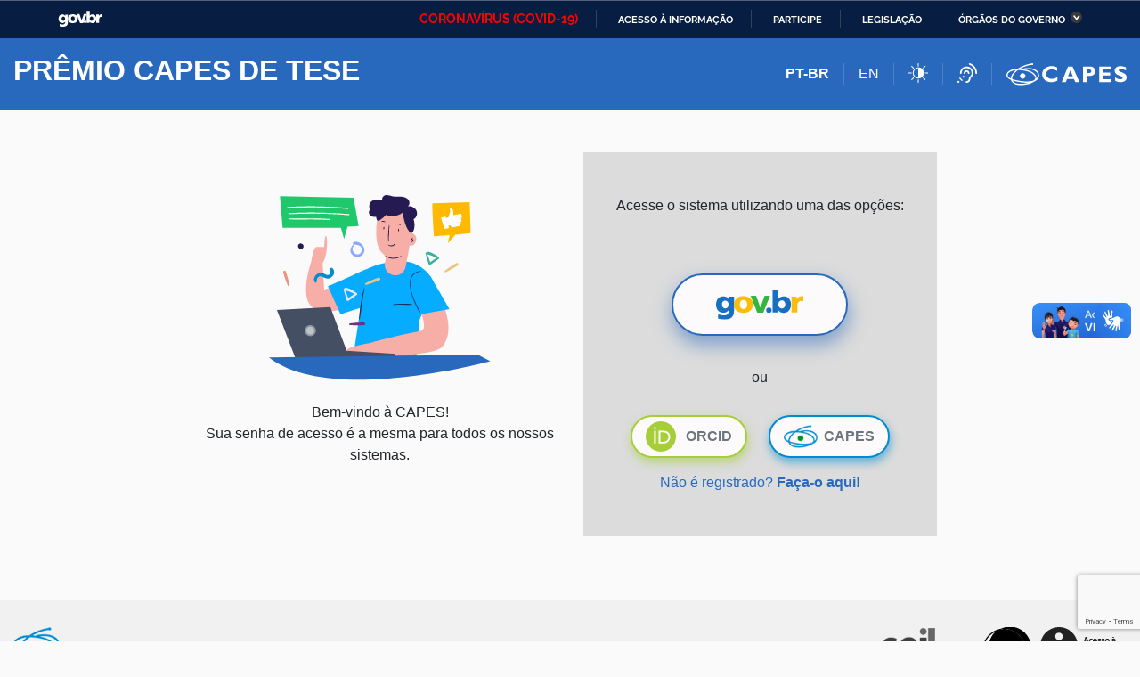

--- FILE ---
content_type: text/html;charset=UTF-8
request_url: https://sso.capes.gov.br/sso/sso?SAMLRequest=nZTPbhoxEMbPVOo7WL6z%2FyApWCwRJYqKlLZb2PTQm%2FEOwdKu7Xq8hD5UXiJPVu9CWlIBQp2jPZ7vm9%2BMPLrZViXZgEWpVUrjIKIElNCFVI8pfcjvugN6M37%2FrtPpjJBXpWGT2q3VHH7WgI74xwpZe5HS2iqmOUpkileAzAm2mHy%2BZ0kQMWO100KXtC01QQTrvOJUK6wrsAuwGyngYX6f0rVzBlkYGuECwQ1g8Kg3wdKGUhWwDczahNzJjSx4AZTcaSug9ZTSFS8Rdgqz25Qu4xiul6sk6fXj4WAwLOLkSiQfhhD1B71eNKBkhhlHlBt4%2BxaxhplCx5VLaRIlSTe66sb9PI5YfM16vR%2BUZPt%2BPnpTLapzzS93Scg%2B5Xn28px9XeQ7pe%2Bv3H0W9ZTJP7FH3hqyl8Pmr3jp2FiopO62HLsOEHAUHhY9JZoY9sXXnd1mupTi14F2cvmkyZGYlKV%2BmlrgzkN3tt6NsOLufNXmRBYvz6s2l5kGHDpQjpJF1jj9VvNSriTYlM6a9ikJz%2FS2318o2s3xW%2Bhg6%2F6nSTLVleFWYjNF2HLhjs3xjzQ71JuWflBzWB3oXjzX4xpNnC0gmGhE%2FXGz%2BE%2FaFs0ig%2FAkcssVGm3dCfvhSf%2FHOIfnQLf%2Fyd%2B0t3%2FK%2BDc%3D&RelayState=https://pct.capes.gov.br/index.php/atividade
body_size: 7929
content:
<!DOCTYPE html>
<html lang="pt-br" class="h-100">
<head>
<!-- Required meta tags -->
<meta http-equiv="Content-Type" content="text/html" charset="utf-8" />
<meta name="viewport"
	content="width=device-width, initial-scale=1, shrink-to-fit=no" />

<!-- Bootstrap CSS -->
<link rel="stylesheet" href="css/rawline.css" />
<link rel="stylesheet" href="css/capes-bootstrap.css" />
<link rel="stylesheet" href="css/tema_novo.css" />
<link rel="stylesheet" href="css/all.css" />

<link rel="icon" href="images/ico-marca-capes.svg" type="image/x-icon">

<title>PRÊMIO CAPES DE TESE</title>

</head>
<body class="d-flex flex-column h-100">
	<input type="hidden" name="instancia" value="16" />

	<div id="barra-brasil"
		style="background: #7F7F7F; height: 20px; padding: 0 0 0 10px; display: block;">
		<ul id="menu-barra-temp" style="list-style: none;">
			<li
				style="display: inline; float: left; padding-right: 10px; margin-right: 10px; border-right: 1px solid #EDEDED">
				<a href="http://brasil.gov.br"
				style="font-family: sans, sans-serif; text-decoration: none; color: white;">Portal
					do Governo Brasileiro</a>
			</li>
		</ul>
	</div>

	<!-- Parte que entra o box Login -->
	<form id="form" method="post">
   <ul id="acessibilidade">
      <li><a accesskey="1" href="#programas"> Ir para as opções de
            menu <span>1</span>
         </a>
      </li>
      <li><a accesskey="2" href="https://www.capes.gov.br"> Ir para
            o Portal CAPES <span>2</span>
         </a>
      </li>
   </ul>
   <input type="hidden" name="requestData" value="nZTPbhoxEMbPVOo7WL6z/yApWCwRJYqKlLZb2PTQm/EOwdKu7Xq8hD5UXiJPVu9CWlIBQp2jPZ7vm9+MPLrZViXZgEWpVUrjIKIElNCFVI8pfcjvugN6M37/[base64]/S2318o2s3xW+hg6/6nSTLVleFWYjNF2HLhjs3xjzQ71JuWflBzWB3oXjzX4xpNnC0gmGhE/XGz+E/aFs0ig/AkcssVGm3dCfvhSf/HOIfnQLf/yd+0t3/K+Dc=" />
   <input type="hidden" name="relayState" value="https://pct.capes.gov.br/index.php/atividade" />
   <input type="hidden" name="clientId" id="clientId" value="premio-capes-teses" />
   <input type="hidden" name="redirectUri" id="redirectUri" value="https://pct.capes.gov.br/index.php/atividade" />
   <input type="hidden" name="token" id="token" />
   <input type="hidden" name="tipoLogin" id="tipoLogin" />
   <input type="hidden" name="traducao" id="traducao" value="false" />
   <input type="hidden" name="pagina" id="pagina" value="login" />
   <input type="hidden" name="disponibilidadeLoginCAPES" id="disponibilidadeLoginCAPES" value="true" />
   <input type="hidden" name="disponibilidadeLoginORCID" id="disponibilidadeLoginORCID" value="true" />
   <input type="hidden" name="disponibilidadeLoginGOVBR" id="disponibilidadeLoginGOVBR" value="true" />
   <input type="hidden" name="g-recaptcha-response" id="g-recaptcha-response" />
   <input type="hidden" name="action" id="actionLogin" />
   <input type="hidden" name="ativacaoRecaptcha" id="ativacaoRecaptcha" value="false" />
   <header class="header bg-primary">
      <div class="container-fluid">
         <div class="topo d-flex align-items-center flex-row flex-md-row">
            <h1 class="text-white">PRÊMIO CAPES DE TESE</h1>
            <div
                    class="comandos-utilitarios ml-auto d-flex flex-row flex-sm-row-reverse ">
               <div class="logo_capes d-sm-block">
                  <a href="https://www.capes.gov.br" title="Acesso ao Portal CAPES">
                     <img src="images/capes-horizontal-branca.png" alt="" />
                  </a>
               </div>
               <div class="barra_acessibilidade ml-auto">
                  <a id="idiomaPT" type="button" class="lingua ativo"
                     title="Versão Português Brasil" onclick="portugues();">PT-BR</a> <a
                          id="idiomaEN" type="button" class="lingua" title="Versão Inglês"
                          onclick="ingles();">EN</a> <a href="javascript:void(0)"
                                                        class="select_contrast d-sm-block d-none"
                                                        title="Seleção de autocontraste"> <span>contraste</span> <img
                             src="images/ico-contraste.svg" alt="autocontraste" />
                  </a> <a href="https://www.vlibras.gov.br" class="acessibilidade"
                          title="Portal de acessibilidade"> <span>acessibilidade</span>
                     <img src="images/ico-acessibilidade.svg"
                          alt="Acesso ao portal de acessibilidade" />
                  </a>
               </div>
            </div>
         </div>
      </div>
   </header>
   <main>
      <div class="container-fluid">
         <nav aria-label="breadcrumb">
            <a href="#" title="Voltar para tela anterior"
               class="btn btn-complementar-1 btn-sm d-inline d-sm-none mt-3 float-right"><span
                       class="fas fa-arrow-left"></span></a>
         </nav>
      </div>
      <div class="container-fluid pt-5">
         <div class="row justify-content-md-center">
            <div
                    class="col-lg-4 text-center align-items-center justify-content-center img-graph">
               <br>
               <br>
               <img src="images/graph-usuario.png"
                    alt="Imagem gráfica que ilustra um usuário em frente ao computador">
               <br>
               <br>
               <p id="textoBoasVindas">Bem-vindo à CAPES!<br>Sua senha de acesso é a mesma para todos os nossos sistemas.</p>
            </div>
            <div class="col-lg-4">
               <div id="msgerro" class="msgerro" align="center"></div>
               <div class="chamada-login py-5">
                  <p id="textoAcessoSistema" class="text-center pb-5">Acesse o sistema utilizando uma das opções:</p>
                  <div class="tp-login">
                     <div class="govbr text-center mb-3">
                        <a id="buttonAcessoLoginUnico" type="button" style="display: inline-block;"
                           class="btn-login-govbr pt-3 pr-5 pb-3 pl-5 hvr-pop"
                           onclick="openAcessoGovBr();" title="Acesse com seu login Único">
                           <span id="textoAcessoLoginUnico" class="d-none">Acesse com seu Login Único</span> <img
                                   src="images/marca-govbr.svg" alt="Governo Federal">
                        </a>
                        <a id="buttonAcessoLoginUnicoIndisponivel" type="button" style="display: none;"
                           class="btn-login-govbr pt-3 pr-5 pb-3 pl-5 hvr-pop" href="#indisponibilidadeModal"
                           title="Acesse com seu login Único" data-toggle="modal"
                           data-target="#indisponibilidadeModal">
                           <span id="textoAcessoLoginUnicoIndisponivel" class="d-none">Login Único indisponível</span> <img
                                   src="images/marca-govbr.svg" alt="Governo Federal">
                        </a>
                     </div>
                     <div class="divisor text-center mt-5 mr-3 ml-3">
                        <hr>
                        <span id="textoOu" class="px-2">ou</span>
                     </div>
                     <div class="outros-login text-center">
                        <a id="buttonAcessoOrcid" type="button" class="btn-login-orcid hvr-pop"
                           title="Acesse usando seu login ORCID iD" onclick="openORCID();" style="display: inline-block;">ORCID</a>
                        <a id="buttonAcessoOrcidIndisponivel" type="button" class="btn-login-orcid hvr-pop" href="#indisponibilidadeModal"
                           title="Login ORCID iD indisponível" data-toggle="modal"
                           data-target="#indisponibilidadeModal" style="display: none;">ORCID</a>
                        <a id="buttonAcessoCapes" class="btn-login-capes hvr-pop" href="#escolhaLoginCapes"
                           title="Acesse com seu login CAPES" data-toggle="modal"
                           data-target="#escolhaLoginCapes" style="display: inline-block;"> CAPES</a>
                        <a id="buttonAcessoCapesIndisponivel" class="btn-login-capes hvr-pop" href="#indisponibilidadeModal"
                           title="Login CAPES indisponível" data-toggle="modal"
                           data-target="#indisponibilidadeModal" style="display: none;"> CAPES</a>
                     </div>
                  </div>
                  <div class="text-center mt-3">
                     <a id="textoRegistro" href="#escolhaRegistro" data-toggle="modal" data-target="#escolhaRegistro">
                        Não é registrado? <strong>Faça-o aqui!</strong>
                     </a>
                  </div>
               </div>
            </div>
         </div>
      </div>
      <br>
      <br>
      <br>
   </main>
   <!-- Inicio modal login CAPES -->
   <div class="modal fade" id="escolhaLoginCapes" tabindex="-1" role="dialog"
        aria-labelledby="escolhaLoginCapesLabel" aria-hidden="true">
      <!-- Inicio conteudo PT-BR -->
      <div id="modalEscolhaLoginCapesPT" class="modal-dialog" role="document" style="display: block">
         <div class="modal-content">
            <div class="modal-header">
               <h5 class="modal-title" id="escolhaLoginCapesLabel">Login CAPES</h5>
               <button type="button" class="close" data-dismiss="modal"
                       aria-label="Close">
                  <span aria-hidden="true">&times;</span>
               </button>
            </div>
            <div class="modal-body">
               <p class="text-center">Por favor, informe como quer realizar o login
               </p>
               <div class="btn-escolhe-perfil text-center py-3 mb-3">
                  <a onclick="loginComCPF();" href="#loginCAPES" class="btn btn-outline-primary"
                     title="Login usando CPF" data-toggle="modal"
                     data-target="#loginCAPES" data-dismiss="modal">COM CPF</a> <a
                          onclick="loginSemCPF();" href="#loginCAPES"
                          class="btn btn-outline-primary"
                          title="Login usando documento estrangeiro" data-toggle="modal"
                          data-target="#loginCAPES" data-dismiss="modal">COM DOCUMENTO ESTRANGEIRO</a>
               </div>
            </div>
         </div>
      </div>
      <!-- Fim conteudo PT-BR -->
      <!-- Inicio conteudo EN -->
      <div id="modalEscolhaLoginCapesEN" class="modal-dialog" role="document" style="display: none">
         <div class="modal-content">
            <div class="modal-header">
               <h5 class="modal-title" id="escolhaLoginCapesLabel">Login CAPES</h5>
               <button type="button" class="close" data-dismiss="modal"
                       aria-label="Close">
                  <span aria-hidden="true">&times;</span>
               </button>
            </div>
            <div class="modal-body">
               <p class="text-center">Please, inform how you want to login</p>
               <div class="btn-escolhe-perfil text-center py-3 mb-3">
                  <a onclick="loginComCPF();" href="#loginCAPES" class="btn btn-outline-primary"
                     title="Login using CPF" data-toggle="modal"
                     data-target="#loginCAPES" data-dismiss="modal">USING CPF</a> <a
                          onclick="loginSemCPF();" href="#loginCAPES"
                          class="btn btn-outline-primary"
                          title="Login using another document" data-toggle="modal"
                          data-target="#loginCAPES" data-dismiss="modal">USING ANOTHER DOCUMENT</a>
               </div>
            </div>
         </div>
      </div>
   </div>
   <div class="modal fade" id="loginCAPES" tabindex="-1"
        aria-labelledby="loginCAPESLabel" aria-hidden="true"
        style="display: none;">
      <div id="modalLoginCapes" class="modal-dialog modal-lg" style="display: block">
         <div class="modal-content">
            <div class="modal-header">
               <h5 class="modal-title" id="loginCAPESLabel">Acesso CAPES</h5>
               <button type="button" class="close" data-dismiss="modal" data-target="#escolhaLoginCapes" data-toggle="modal"
                       aria-label="Close">
                  <span aria-hidden="true">x</span>
               </button>
            </div>
            <div class="modal-body">
               <div class="mb-3">
                  <div class="form-row">
                     <div id="inputLogin" class="form-group col-md-6">
                        <label class="sr-only" for="inputCity">CPF</label> <input
                                type="text" class="form-control" name="login" id="login"
                                placeholder="Entre com o seu CPF" required onKeyPress="return submitenter(event);"
                                onkeyup="" maxlength=""/>
                     </div>
                     <div id="inputSenha" class="form-group col-md-4">
                        <label class="sr-only" for="inputState">Senha</label> <input
                                type="password" class="form-control" name="senha" id="senha"
                                placeholder="Digite sua senha" required onKeyPress="return submitenter(event);"/>
                     </div>
                     <div class="form-group col-md-2 d-flex align-items-end">
                        <button type="button" class="btn btn-outline-primary"
                                onclick="autenticarCapes();" id="textoBotao">
                           <span class="fas fa-sign-in-alt"></span> ENTRAR
                        </button>
                     </div>
                  </div>
               </div>
               <div id="linksNacionais" class="row opcoes border-top mt-3">
                  <div id="recuperaSenhaPT" class="col-md-4 col-sm-12 py-3" style="display:block;">
                     <a id="linkRecuperaSenhaPT" href="https://sadmin.capes.gov.br/sadmin/#/recuperaSenhaNacional" target="_blank"><span
                                class="fas fa-key"></span> Esqueci a minha senha</a>
                  </div>
                  <div id="alteraDadosPT" class="col-md-4 col-sm-12 py-3" style="display:block;">
                     <a id="linkAlteraDadosPT" href="https://meusdados.capes.gov.br" target="_blank"><span
                                class="fas fa-user-edit"></span> Alterar meus dados</a>
                  </div>
                  <div id="recuperaSenhaEN" class="col-md-3 col-sm-12 py-3" style="display:none;">
                     <a id="linkRecuperaSenhaEN" href="https://sadmin.capes.gov.br/sadmin/#/recuperaSenhaEstrangeiro" target="_blank"><span
                                class="fas fa-key"></span> Forgot my password</a>
                  </div>
                  <div id="recuperaLoginEN" class="col-md-3 col-sm-12 py-3" style="display:none;">
                     <a id="linkRecuperaLoginEN" href="https://sadmin.capes.gov.br/sadmin/#/recuperarLogin" target="_blank"><span
                                class="fas fa-user-edit"></span> Forgot my login</a>
                  </div>
                  <div id="alteraDadosEN" class="col-md-3 col-sm-12 py-3" style="display:none;">
                     <a id="linkAlteraDadosEN" href="https://meusdados.capes.gov.br" target="_blank"><span
                                class="fas fa-user-edit"></span> Update your personal information</a>
                  </div>
               </div>
            </div>
         </div>
      </div>
   </div>
   <!-- Fim modal login CAPES-->
   <!-- Inicio modal registro -->
   <div class="modal fade" id="exampleModal" tabindex="-1" role="dialog"
        aria-labelledby="exampleModalLabel" aria-hidden="true">
      <!-- Inicio conteudo PT-BR -->
      <div id="modalRegistroPT" class="modal-dialog" role="document" style="display: block">
         <div class="modal-content">
            <div class="modal-header">
               <h5 class="modal-title" id="exampleModalLabel">Cadastro</h5>
               <button type="button" class="close" data-dismiss="modal"
                       aria-label="Close">
                  <span aria-hidden="true">&times;</span>
               </button>
            </div>
            <div class="modal-body">
               <p class="text-center">Por favor, informe como quer se
                  cadastrar
               </p>
               <div class="btn-escolhe-perfil text-center py-3 mb-3">
                  <a href="https://sadmin.capes.gov.br/sadmin/#/cadastroUsuarioNacional" class="btn btn-outline-primary"
                     title="Cadastro usando CPF" target="_blank">COM CPF</a> <a
                          href="https://sadmin.capes.gov.br/sadmin/#/cadastroUsuarioEstrangeiro"
                          class="btn btn-outline-primary"
                          title="Cadastro usando documento estrangeiro" target="_blank">COM DOCUMENTO ESTRANGEIRO</a>
               </div>
            </div>
         </div>
      </div>
      <!-- Fim conteudo PT-BR -->
      <!-- Inicio conteudo EN -->
      <div id="modalRegistroEN" class="modal-dialog" role="document" style="display: none">
         <div class="modal-content">
            <div class="modal-header">
               <h5 class="modal-title" id="exampleModalLabel">Register</h5>
               <button type="button" class="close" data-dismiss="modal"
                       aria-label="Close">
                  <span aria-hidden="true">&times;</span>
               </button>
            </div>
            <div class="modal-body">
               <p class="text-center">Please, inform how you want to register</p>
               <div class="btn-escolhe-perfil text-center py-3 mb-3">
                  <a href="https://sadmin.capes.gov.br/sadmin/#/cadastroUsuarioNacional" class="btn btn-outline-primary"
                     title="Register using CPF" target="_blank">USING CPF</a> <a
                          href="https://sadmin.capes.gov.br/sadmin/#/cadastroUsuarioEstrangeiro"
                          class="btn btn-outline-primary"
                          title="Register using another document" target="_blank">USING ANOTHER DOCUMENT</a>
               </div>
            </div>
         </div>
      </div>
      <!-- Fim conteudo EN -->
   </div>
   <!-- Fim modal registro -->
   <!-- Inicio modal indisponibilidade -->
   <div class="modal fade" id="indisponibilidadeModal" tabindex="-1" role="dialog"
        aria-labelledby="indisponibilidadeModalLabel" aria-hidden="true">
      <div id="modalindisponibilidadePT" class="modal-dialog" role="document" style="display: block">
         <div class="modal-content">
            <div class="modal-header">
               <button type="button" class="close" data-dismiss="modal"
                       aria-label="Close">
                  <span aria-hidden="true">&times;</span>
               </button>
            </div>
            <div class="modal-body">
               <br>
               <p id="indisponibilidadeModalMensagem" class="text-center">Essa opção está temporariamente indisponível.</p>
               <br>
            </div>
         </div>
      </div>
   </div>
   <!-- Fim modal indisponibilidade -->

   <!-- Inicio modal escolha registro -->
   <div class="modal fade" id="escolhaRegistro" tabindex="-1" role="dialog"
        aria-labelledby="escolhaRegistroLabel" aria-hidden="true">
      <!-- Inicio conteudo PT-BR -->
      <div id="modalEscolhaRegistroPT" class="modal-dialog modal-lg" role="document" style="display: block">
         <div class="modal-content">
            <div class="modal-header">
               <h5 class="modal-title" id="escolhaRegistroLabel">Registro</h5>
               <button type="button" class="close" data-dismiss="modal"
                       aria-label="Close">
                  <span aria-hidden="true">&times;</span>
               </button>
            </div>
            <div class="modal-body">
               <p class="text-center">Por favor, escolha uma opção para se registrar</p>
               <div class="govbr text-center mb-3">
                  <a id="buttonRegistroGovBr" type="button" style="display: inline-block;"
                     class="btn-login-govbr pt-3 pr-5 pb-3 pl-5 hvr-pop"
                     onclick="openAcessoGovBr();" title="Registre-se com seu login Único">
                     <span id="textoRegistroGovBr" class="d-none">Registre-se com seu Login Único</span> <img
                             src="images/marca-govbr.svg" alt="Governo Federal">
                  </a>
               </div>
               <div class="divisor text-center mt-5 mr-3 ml-3">
                  <hr>
               </div>
               <div class="outros-login text-center">
                  <a href="https://sadmin.capes.gov.br/sadmin/#/cadastroUsuarioNacional" class="btn-login-capes hvr-pop"
                     title="Registro usando CPF" target="_blank">COM CPF</a>
                  <a href="https://sadmin.capes.gov.br/sadmin/#/cadastroUsuarioEstrangeiro"
                     class="btn-login-capes hvr-pop"
                     style="width: auto; min-width: 200px; background-image: url('images/mundo.png'); background-size: 38px 35px; background-position: 15px center;"
                     title="Registro outros documentos / Orcid" target="_blank">COM OUTRO DOCUMENTO / ORCID</a>
               </div>
            </div>
         </div>
      </div>
      <!-- Fim conteudo PT-BR -->
      <!-- Inicio conteudo EN -->
      <div id="modalEscolhaRegistroEN" class="modal-dialog modal-lg" role="document" style="display: none">
         <div class="modal-content">
            <div class="modal-header">
               <h5 class="modal-title" id="escolhaRegistroLabel">Registration</h5>
               <button type="button" class="close" data-dismiss="modal"
                       aria-label="Close">
                  <span aria-hidden="true">&times;</span>
               </button>
            </div>
            <div class="modal-body">
               <p class="text-center">Please, choose an option to register</p>
               <div class="govbr text-center mb-3">
                  <a id="buttonRegistroGovBrEN" type="button" style="display: inline-block;"
                     class="btn-login-govbr pt-3 pr-5 pb-3 pl-5 hvr-pop"
                     onclick="openAcessoGovBr();" title="Register with your Login Único">
                     <span id="textoRegistroGovBrEN" class="d-none">Register with your Login Único</span> <img
                             src="images/marca-govbr.svg" alt="Governo Federal">
                  </a>
               </div>
               <div class="divisor text-center mt-5 mr-3 ml-3">
                  <hr>
               </div>
               <div class="outros-login text-center">
                  <a href="https://sadmin.capes.gov.br/sadmin/#/cadastroUsuarioNacional" class="btn-login-capes hvr-pop"
                     title="Register using CPF" target="_blank">USING CPF</a>
                  <a href="https://sadmin.capes.gov.br/sadmin/#/cadastroUsuarioEstrangeiro"
                     class="btn-login-capes hvr-pop"
                     style="width: auto; min-width: 200px; background-image: url('images/mundo.png'); background-size: 38px 35px; background-position: 15px center;"
                     title="Register using another document / ORCID" target="_blank">USING ANOTHER DOCUMENT / ORCID</a>
               </div>
            </div>
         </div>
      </div>
      <!-- Fim conteudo EN -->
   </div>
   <!-- Fim modal escolha registro -->
</form>
<footer class="footer mt-auto">
   <div class="container-fluid footer-capes">
      <div class="row">
         <div class="col-12 col-md-6 col-lg-9">
            <div class="logo-footer">
               <img src="images/logo-footer.png" alt="Marca Capes">
            </div>
         </div>
         <div class="col-4 col-md-2 col-lg-1 link-sei">
            <a href="http://capes.gov.br/gestao-de-documentos"
               title="Gestão de Documentos "> <img src="images/logo-sei.png"></a>
         </div>
         <div class="col-3 col-md-2 col-lg-1 link-e-ouv">
            <a href="https://falabr.cgu.gov.br"
               title="Fala.BR - Plataforma Integrada de Ouvidoria e Acesso à Informação">
               <img src="images/logo-fala.br.png"
                    alt="Fala.BR - Plataforma Integrada de Ouvidoria e Acesso à Informação">
            </a>
         </div>
         <div class="col-5 col-md-2 col-lg-1">
            <div class="acesso-a-informacao">
               <a href="http://www.acessoainformacao.gov.br/" target="blank"
                  alt="Acesso à Informação"> <img
                          src="images/acesso-a-informacao.svg" alt="Governo Federal"></a>
            </div>
         </div>
      </div>
      <div class="row endereco">
         <div class="col-md-12">
            <span>Setor Bancário Norte (SBN), Quadra 2, Bloco L, Lote 06, Edifício CAPES – CEP: 70.040-031 – Brasília, DF, CNPJ: 00889834/0001-08</span>
         </div>
      </div>
   </div>
</footer>

	<!-- Parte que finaliza o box Login -->
	
	<!-- Parte que entra o box duplo fator -->
	
	<!-- Parte que finaliza o box duplo fator -->

	<!-- JavaScript -->
	<script src="js/jquery.min.js"></script>
	<script src="js/bootstrap.bundle.min.js"></script>
	<script src="js/scripts.js"></script>

	<script>
		$(function() {
			$('[data-toggle="popover"]').popover()
		})

		$(function() {
			$('[data-toggle="tooltip"]').tooltip()
		})		
	</script>

<!-- Google reCAPTCHA -->
<script src="https://www.google.com/recaptcha/api.js?render=6Ldq9yAqAAAAABMycla_7Eqp07ShFcjXEhPvfb15"></script>
<script>
	let ativacaoRecaptcha = document.getElementById('ativacaoRecaptcha').value;
	if (ativacaoRecaptcha === 'true') {
		grecaptcha.ready(function(action) {
			grecaptcha.execute('6Ldq9yAqAAAAABMycla_7Eqp07ShFcjXEhPvfb15', {action: action}).then(function(token) {
				document.getElementById('g-recaptcha-response').value = token;
				if (document.getElementById('actionLogin')) {
					document.getElementById('actionLogin').value = 'login';
				}
				if (document.getElementById('actionValidar2FA')) {
					document.getElementById('actionValidar2FA').value = 'validar2FA';
				}
			});
		});
	}
</script>

	<!-- Barra Governo Federal do Brasil -->
	<script defer="defer" src="//barrabrasil.capes.gov.br/2.0/barra_2.0.js"
		type="text/javascript"></script>

	<!-- Global site tag (gtag.js) - Google Analytics -->
	<script async
		src="https://www.googletagmanager.com/gtag/js?id=G-7SZC3VHM8B"></script>
	<script>
		window.dataLayer = window.dataLayer || [];
		function gtag() {
			dataLayer.push(arguments);
		}
		const host = window.location.host;
		const url_sso_prod = "sso.capes.gov.br";
		if(host.includes(url_sso_prod)){
			gtag('js', new Date());
	
			gtag('config', 'G-7SZC3VHM8B');
		}			
	</script>
	
</body>
</html>


--- FILE ---
content_type: text/html; charset=utf-8
request_url: https://www.google.com/recaptcha/api2/anchor?ar=1&k=6Ldq9yAqAAAAABMycla_7Eqp07ShFcjXEhPvfb15&co=aHR0cHM6Ly9zc28uY2FwZXMuZ292LmJyOjQ0Mw..&hl=en&v=N67nZn4AqZkNcbeMu4prBgzg&size=invisible&anchor-ms=20000&execute-ms=30000&cb=bo1sjkwvcu7c
body_size: 48672
content:
<!DOCTYPE HTML><html dir="ltr" lang="en"><head><meta http-equiv="Content-Type" content="text/html; charset=UTF-8">
<meta http-equiv="X-UA-Compatible" content="IE=edge">
<title>reCAPTCHA</title>
<style type="text/css">
/* cyrillic-ext */
@font-face {
  font-family: 'Roboto';
  font-style: normal;
  font-weight: 400;
  font-stretch: 100%;
  src: url(//fonts.gstatic.com/s/roboto/v48/KFO7CnqEu92Fr1ME7kSn66aGLdTylUAMa3GUBHMdazTgWw.woff2) format('woff2');
  unicode-range: U+0460-052F, U+1C80-1C8A, U+20B4, U+2DE0-2DFF, U+A640-A69F, U+FE2E-FE2F;
}
/* cyrillic */
@font-face {
  font-family: 'Roboto';
  font-style: normal;
  font-weight: 400;
  font-stretch: 100%;
  src: url(//fonts.gstatic.com/s/roboto/v48/KFO7CnqEu92Fr1ME7kSn66aGLdTylUAMa3iUBHMdazTgWw.woff2) format('woff2');
  unicode-range: U+0301, U+0400-045F, U+0490-0491, U+04B0-04B1, U+2116;
}
/* greek-ext */
@font-face {
  font-family: 'Roboto';
  font-style: normal;
  font-weight: 400;
  font-stretch: 100%;
  src: url(//fonts.gstatic.com/s/roboto/v48/KFO7CnqEu92Fr1ME7kSn66aGLdTylUAMa3CUBHMdazTgWw.woff2) format('woff2');
  unicode-range: U+1F00-1FFF;
}
/* greek */
@font-face {
  font-family: 'Roboto';
  font-style: normal;
  font-weight: 400;
  font-stretch: 100%;
  src: url(//fonts.gstatic.com/s/roboto/v48/KFO7CnqEu92Fr1ME7kSn66aGLdTylUAMa3-UBHMdazTgWw.woff2) format('woff2');
  unicode-range: U+0370-0377, U+037A-037F, U+0384-038A, U+038C, U+038E-03A1, U+03A3-03FF;
}
/* math */
@font-face {
  font-family: 'Roboto';
  font-style: normal;
  font-weight: 400;
  font-stretch: 100%;
  src: url(//fonts.gstatic.com/s/roboto/v48/KFO7CnqEu92Fr1ME7kSn66aGLdTylUAMawCUBHMdazTgWw.woff2) format('woff2');
  unicode-range: U+0302-0303, U+0305, U+0307-0308, U+0310, U+0312, U+0315, U+031A, U+0326-0327, U+032C, U+032F-0330, U+0332-0333, U+0338, U+033A, U+0346, U+034D, U+0391-03A1, U+03A3-03A9, U+03B1-03C9, U+03D1, U+03D5-03D6, U+03F0-03F1, U+03F4-03F5, U+2016-2017, U+2034-2038, U+203C, U+2040, U+2043, U+2047, U+2050, U+2057, U+205F, U+2070-2071, U+2074-208E, U+2090-209C, U+20D0-20DC, U+20E1, U+20E5-20EF, U+2100-2112, U+2114-2115, U+2117-2121, U+2123-214F, U+2190, U+2192, U+2194-21AE, U+21B0-21E5, U+21F1-21F2, U+21F4-2211, U+2213-2214, U+2216-22FF, U+2308-230B, U+2310, U+2319, U+231C-2321, U+2336-237A, U+237C, U+2395, U+239B-23B7, U+23D0, U+23DC-23E1, U+2474-2475, U+25AF, U+25B3, U+25B7, U+25BD, U+25C1, U+25CA, U+25CC, U+25FB, U+266D-266F, U+27C0-27FF, U+2900-2AFF, U+2B0E-2B11, U+2B30-2B4C, U+2BFE, U+3030, U+FF5B, U+FF5D, U+1D400-1D7FF, U+1EE00-1EEFF;
}
/* symbols */
@font-face {
  font-family: 'Roboto';
  font-style: normal;
  font-weight: 400;
  font-stretch: 100%;
  src: url(//fonts.gstatic.com/s/roboto/v48/KFO7CnqEu92Fr1ME7kSn66aGLdTylUAMaxKUBHMdazTgWw.woff2) format('woff2');
  unicode-range: U+0001-000C, U+000E-001F, U+007F-009F, U+20DD-20E0, U+20E2-20E4, U+2150-218F, U+2190, U+2192, U+2194-2199, U+21AF, U+21E6-21F0, U+21F3, U+2218-2219, U+2299, U+22C4-22C6, U+2300-243F, U+2440-244A, U+2460-24FF, U+25A0-27BF, U+2800-28FF, U+2921-2922, U+2981, U+29BF, U+29EB, U+2B00-2BFF, U+4DC0-4DFF, U+FFF9-FFFB, U+10140-1018E, U+10190-1019C, U+101A0, U+101D0-101FD, U+102E0-102FB, U+10E60-10E7E, U+1D2C0-1D2D3, U+1D2E0-1D37F, U+1F000-1F0FF, U+1F100-1F1AD, U+1F1E6-1F1FF, U+1F30D-1F30F, U+1F315, U+1F31C, U+1F31E, U+1F320-1F32C, U+1F336, U+1F378, U+1F37D, U+1F382, U+1F393-1F39F, U+1F3A7-1F3A8, U+1F3AC-1F3AF, U+1F3C2, U+1F3C4-1F3C6, U+1F3CA-1F3CE, U+1F3D4-1F3E0, U+1F3ED, U+1F3F1-1F3F3, U+1F3F5-1F3F7, U+1F408, U+1F415, U+1F41F, U+1F426, U+1F43F, U+1F441-1F442, U+1F444, U+1F446-1F449, U+1F44C-1F44E, U+1F453, U+1F46A, U+1F47D, U+1F4A3, U+1F4B0, U+1F4B3, U+1F4B9, U+1F4BB, U+1F4BF, U+1F4C8-1F4CB, U+1F4D6, U+1F4DA, U+1F4DF, U+1F4E3-1F4E6, U+1F4EA-1F4ED, U+1F4F7, U+1F4F9-1F4FB, U+1F4FD-1F4FE, U+1F503, U+1F507-1F50B, U+1F50D, U+1F512-1F513, U+1F53E-1F54A, U+1F54F-1F5FA, U+1F610, U+1F650-1F67F, U+1F687, U+1F68D, U+1F691, U+1F694, U+1F698, U+1F6AD, U+1F6B2, U+1F6B9-1F6BA, U+1F6BC, U+1F6C6-1F6CF, U+1F6D3-1F6D7, U+1F6E0-1F6EA, U+1F6F0-1F6F3, U+1F6F7-1F6FC, U+1F700-1F7FF, U+1F800-1F80B, U+1F810-1F847, U+1F850-1F859, U+1F860-1F887, U+1F890-1F8AD, U+1F8B0-1F8BB, U+1F8C0-1F8C1, U+1F900-1F90B, U+1F93B, U+1F946, U+1F984, U+1F996, U+1F9E9, U+1FA00-1FA6F, U+1FA70-1FA7C, U+1FA80-1FA89, U+1FA8F-1FAC6, U+1FACE-1FADC, U+1FADF-1FAE9, U+1FAF0-1FAF8, U+1FB00-1FBFF;
}
/* vietnamese */
@font-face {
  font-family: 'Roboto';
  font-style: normal;
  font-weight: 400;
  font-stretch: 100%;
  src: url(//fonts.gstatic.com/s/roboto/v48/KFO7CnqEu92Fr1ME7kSn66aGLdTylUAMa3OUBHMdazTgWw.woff2) format('woff2');
  unicode-range: U+0102-0103, U+0110-0111, U+0128-0129, U+0168-0169, U+01A0-01A1, U+01AF-01B0, U+0300-0301, U+0303-0304, U+0308-0309, U+0323, U+0329, U+1EA0-1EF9, U+20AB;
}
/* latin-ext */
@font-face {
  font-family: 'Roboto';
  font-style: normal;
  font-weight: 400;
  font-stretch: 100%;
  src: url(//fonts.gstatic.com/s/roboto/v48/KFO7CnqEu92Fr1ME7kSn66aGLdTylUAMa3KUBHMdazTgWw.woff2) format('woff2');
  unicode-range: U+0100-02BA, U+02BD-02C5, U+02C7-02CC, U+02CE-02D7, U+02DD-02FF, U+0304, U+0308, U+0329, U+1D00-1DBF, U+1E00-1E9F, U+1EF2-1EFF, U+2020, U+20A0-20AB, U+20AD-20C0, U+2113, U+2C60-2C7F, U+A720-A7FF;
}
/* latin */
@font-face {
  font-family: 'Roboto';
  font-style: normal;
  font-weight: 400;
  font-stretch: 100%;
  src: url(//fonts.gstatic.com/s/roboto/v48/KFO7CnqEu92Fr1ME7kSn66aGLdTylUAMa3yUBHMdazQ.woff2) format('woff2');
  unicode-range: U+0000-00FF, U+0131, U+0152-0153, U+02BB-02BC, U+02C6, U+02DA, U+02DC, U+0304, U+0308, U+0329, U+2000-206F, U+20AC, U+2122, U+2191, U+2193, U+2212, U+2215, U+FEFF, U+FFFD;
}
/* cyrillic-ext */
@font-face {
  font-family: 'Roboto';
  font-style: normal;
  font-weight: 500;
  font-stretch: 100%;
  src: url(//fonts.gstatic.com/s/roboto/v48/KFO7CnqEu92Fr1ME7kSn66aGLdTylUAMa3GUBHMdazTgWw.woff2) format('woff2');
  unicode-range: U+0460-052F, U+1C80-1C8A, U+20B4, U+2DE0-2DFF, U+A640-A69F, U+FE2E-FE2F;
}
/* cyrillic */
@font-face {
  font-family: 'Roboto';
  font-style: normal;
  font-weight: 500;
  font-stretch: 100%;
  src: url(//fonts.gstatic.com/s/roboto/v48/KFO7CnqEu92Fr1ME7kSn66aGLdTylUAMa3iUBHMdazTgWw.woff2) format('woff2');
  unicode-range: U+0301, U+0400-045F, U+0490-0491, U+04B0-04B1, U+2116;
}
/* greek-ext */
@font-face {
  font-family: 'Roboto';
  font-style: normal;
  font-weight: 500;
  font-stretch: 100%;
  src: url(//fonts.gstatic.com/s/roboto/v48/KFO7CnqEu92Fr1ME7kSn66aGLdTylUAMa3CUBHMdazTgWw.woff2) format('woff2');
  unicode-range: U+1F00-1FFF;
}
/* greek */
@font-face {
  font-family: 'Roboto';
  font-style: normal;
  font-weight: 500;
  font-stretch: 100%;
  src: url(//fonts.gstatic.com/s/roboto/v48/KFO7CnqEu92Fr1ME7kSn66aGLdTylUAMa3-UBHMdazTgWw.woff2) format('woff2');
  unicode-range: U+0370-0377, U+037A-037F, U+0384-038A, U+038C, U+038E-03A1, U+03A3-03FF;
}
/* math */
@font-face {
  font-family: 'Roboto';
  font-style: normal;
  font-weight: 500;
  font-stretch: 100%;
  src: url(//fonts.gstatic.com/s/roboto/v48/KFO7CnqEu92Fr1ME7kSn66aGLdTylUAMawCUBHMdazTgWw.woff2) format('woff2');
  unicode-range: U+0302-0303, U+0305, U+0307-0308, U+0310, U+0312, U+0315, U+031A, U+0326-0327, U+032C, U+032F-0330, U+0332-0333, U+0338, U+033A, U+0346, U+034D, U+0391-03A1, U+03A3-03A9, U+03B1-03C9, U+03D1, U+03D5-03D6, U+03F0-03F1, U+03F4-03F5, U+2016-2017, U+2034-2038, U+203C, U+2040, U+2043, U+2047, U+2050, U+2057, U+205F, U+2070-2071, U+2074-208E, U+2090-209C, U+20D0-20DC, U+20E1, U+20E5-20EF, U+2100-2112, U+2114-2115, U+2117-2121, U+2123-214F, U+2190, U+2192, U+2194-21AE, U+21B0-21E5, U+21F1-21F2, U+21F4-2211, U+2213-2214, U+2216-22FF, U+2308-230B, U+2310, U+2319, U+231C-2321, U+2336-237A, U+237C, U+2395, U+239B-23B7, U+23D0, U+23DC-23E1, U+2474-2475, U+25AF, U+25B3, U+25B7, U+25BD, U+25C1, U+25CA, U+25CC, U+25FB, U+266D-266F, U+27C0-27FF, U+2900-2AFF, U+2B0E-2B11, U+2B30-2B4C, U+2BFE, U+3030, U+FF5B, U+FF5D, U+1D400-1D7FF, U+1EE00-1EEFF;
}
/* symbols */
@font-face {
  font-family: 'Roboto';
  font-style: normal;
  font-weight: 500;
  font-stretch: 100%;
  src: url(//fonts.gstatic.com/s/roboto/v48/KFO7CnqEu92Fr1ME7kSn66aGLdTylUAMaxKUBHMdazTgWw.woff2) format('woff2');
  unicode-range: U+0001-000C, U+000E-001F, U+007F-009F, U+20DD-20E0, U+20E2-20E4, U+2150-218F, U+2190, U+2192, U+2194-2199, U+21AF, U+21E6-21F0, U+21F3, U+2218-2219, U+2299, U+22C4-22C6, U+2300-243F, U+2440-244A, U+2460-24FF, U+25A0-27BF, U+2800-28FF, U+2921-2922, U+2981, U+29BF, U+29EB, U+2B00-2BFF, U+4DC0-4DFF, U+FFF9-FFFB, U+10140-1018E, U+10190-1019C, U+101A0, U+101D0-101FD, U+102E0-102FB, U+10E60-10E7E, U+1D2C0-1D2D3, U+1D2E0-1D37F, U+1F000-1F0FF, U+1F100-1F1AD, U+1F1E6-1F1FF, U+1F30D-1F30F, U+1F315, U+1F31C, U+1F31E, U+1F320-1F32C, U+1F336, U+1F378, U+1F37D, U+1F382, U+1F393-1F39F, U+1F3A7-1F3A8, U+1F3AC-1F3AF, U+1F3C2, U+1F3C4-1F3C6, U+1F3CA-1F3CE, U+1F3D4-1F3E0, U+1F3ED, U+1F3F1-1F3F3, U+1F3F5-1F3F7, U+1F408, U+1F415, U+1F41F, U+1F426, U+1F43F, U+1F441-1F442, U+1F444, U+1F446-1F449, U+1F44C-1F44E, U+1F453, U+1F46A, U+1F47D, U+1F4A3, U+1F4B0, U+1F4B3, U+1F4B9, U+1F4BB, U+1F4BF, U+1F4C8-1F4CB, U+1F4D6, U+1F4DA, U+1F4DF, U+1F4E3-1F4E6, U+1F4EA-1F4ED, U+1F4F7, U+1F4F9-1F4FB, U+1F4FD-1F4FE, U+1F503, U+1F507-1F50B, U+1F50D, U+1F512-1F513, U+1F53E-1F54A, U+1F54F-1F5FA, U+1F610, U+1F650-1F67F, U+1F687, U+1F68D, U+1F691, U+1F694, U+1F698, U+1F6AD, U+1F6B2, U+1F6B9-1F6BA, U+1F6BC, U+1F6C6-1F6CF, U+1F6D3-1F6D7, U+1F6E0-1F6EA, U+1F6F0-1F6F3, U+1F6F7-1F6FC, U+1F700-1F7FF, U+1F800-1F80B, U+1F810-1F847, U+1F850-1F859, U+1F860-1F887, U+1F890-1F8AD, U+1F8B0-1F8BB, U+1F8C0-1F8C1, U+1F900-1F90B, U+1F93B, U+1F946, U+1F984, U+1F996, U+1F9E9, U+1FA00-1FA6F, U+1FA70-1FA7C, U+1FA80-1FA89, U+1FA8F-1FAC6, U+1FACE-1FADC, U+1FADF-1FAE9, U+1FAF0-1FAF8, U+1FB00-1FBFF;
}
/* vietnamese */
@font-face {
  font-family: 'Roboto';
  font-style: normal;
  font-weight: 500;
  font-stretch: 100%;
  src: url(//fonts.gstatic.com/s/roboto/v48/KFO7CnqEu92Fr1ME7kSn66aGLdTylUAMa3OUBHMdazTgWw.woff2) format('woff2');
  unicode-range: U+0102-0103, U+0110-0111, U+0128-0129, U+0168-0169, U+01A0-01A1, U+01AF-01B0, U+0300-0301, U+0303-0304, U+0308-0309, U+0323, U+0329, U+1EA0-1EF9, U+20AB;
}
/* latin-ext */
@font-face {
  font-family: 'Roboto';
  font-style: normal;
  font-weight: 500;
  font-stretch: 100%;
  src: url(//fonts.gstatic.com/s/roboto/v48/KFO7CnqEu92Fr1ME7kSn66aGLdTylUAMa3KUBHMdazTgWw.woff2) format('woff2');
  unicode-range: U+0100-02BA, U+02BD-02C5, U+02C7-02CC, U+02CE-02D7, U+02DD-02FF, U+0304, U+0308, U+0329, U+1D00-1DBF, U+1E00-1E9F, U+1EF2-1EFF, U+2020, U+20A0-20AB, U+20AD-20C0, U+2113, U+2C60-2C7F, U+A720-A7FF;
}
/* latin */
@font-face {
  font-family: 'Roboto';
  font-style: normal;
  font-weight: 500;
  font-stretch: 100%;
  src: url(//fonts.gstatic.com/s/roboto/v48/KFO7CnqEu92Fr1ME7kSn66aGLdTylUAMa3yUBHMdazQ.woff2) format('woff2');
  unicode-range: U+0000-00FF, U+0131, U+0152-0153, U+02BB-02BC, U+02C6, U+02DA, U+02DC, U+0304, U+0308, U+0329, U+2000-206F, U+20AC, U+2122, U+2191, U+2193, U+2212, U+2215, U+FEFF, U+FFFD;
}
/* cyrillic-ext */
@font-face {
  font-family: 'Roboto';
  font-style: normal;
  font-weight: 900;
  font-stretch: 100%;
  src: url(//fonts.gstatic.com/s/roboto/v48/KFO7CnqEu92Fr1ME7kSn66aGLdTylUAMa3GUBHMdazTgWw.woff2) format('woff2');
  unicode-range: U+0460-052F, U+1C80-1C8A, U+20B4, U+2DE0-2DFF, U+A640-A69F, U+FE2E-FE2F;
}
/* cyrillic */
@font-face {
  font-family: 'Roboto';
  font-style: normal;
  font-weight: 900;
  font-stretch: 100%;
  src: url(//fonts.gstatic.com/s/roboto/v48/KFO7CnqEu92Fr1ME7kSn66aGLdTylUAMa3iUBHMdazTgWw.woff2) format('woff2');
  unicode-range: U+0301, U+0400-045F, U+0490-0491, U+04B0-04B1, U+2116;
}
/* greek-ext */
@font-face {
  font-family: 'Roboto';
  font-style: normal;
  font-weight: 900;
  font-stretch: 100%;
  src: url(//fonts.gstatic.com/s/roboto/v48/KFO7CnqEu92Fr1ME7kSn66aGLdTylUAMa3CUBHMdazTgWw.woff2) format('woff2');
  unicode-range: U+1F00-1FFF;
}
/* greek */
@font-face {
  font-family: 'Roboto';
  font-style: normal;
  font-weight: 900;
  font-stretch: 100%;
  src: url(//fonts.gstatic.com/s/roboto/v48/KFO7CnqEu92Fr1ME7kSn66aGLdTylUAMa3-UBHMdazTgWw.woff2) format('woff2');
  unicode-range: U+0370-0377, U+037A-037F, U+0384-038A, U+038C, U+038E-03A1, U+03A3-03FF;
}
/* math */
@font-face {
  font-family: 'Roboto';
  font-style: normal;
  font-weight: 900;
  font-stretch: 100%;
  src: url(//fonts.gstatic.com/s/roboto/v48/KFO7CnqEu92Fr1ME7kSn66aGLdTylUAMawCUBHMdazTgWw.woff2) format('woff2');
  unicode-range: U+0302-0303, U+0305, U+0307-0308, U+0310, U+0312, U+0315, U+031A, U+0326-0327, U+032C, U+032F-0330, U+0332-0333, U+0338, U+033A, U+0346, U+034D, U+0391-03A1, U+03A3-03A9, U+03B1-03C9, U+03D1, U+03D5-03D6, U+03F0-03F1, U+03F4-03F5, U+2016-2017, U+2034-2038, U+203C, U+2040, U+2043, U+2047, U+2050, U+2057, U+205F, U+2070-2071, U+2074-208E, U+2090-209C, U+20D0-20DC, U+20E1, U+20E5-20EF, U+2100-2112, U+2114-2115, U+2117-2121, U+2123-214F, U+2190, U+2192, U+2194-21AE, U+21B0-21E5, U+21F1-21F2, U+21F4-2211, U+2213-2214, U+2216-22FF, U+2308-230B, U+2310, U+2319, U+231C-2321, U+2336-237A, U+237C, U+2395, U+239B-23B7, U+23D0, U+23DC-23E1, U+2474-2475, U+25AF, U+25B3, U+25B7, U+25BD, U+25C1, U+25CA, U+25CC, U+25FB, U+266D-266F, U+27C0-27FF, U+2900-2AFF, U+2B0E-2B11, U+2B30-2B4C, U+2BFE, U+3030, U+FF5B, U+FF5D, U+1D400-1D7FF, U+1EE00-1EEFF;
}
/* symbols */
@font-face {
  font-family: 'Roboto';
  font-style: normal;
  font-weight: 900;
  font-stretch: 100%;
  src: url(//fonts.gstatic.com/s/roboto/v48/KFO7CnqEu92Fr1ME7kSn66aGLdTylUAMaxKUBHMdazTgWw.woff2) format('woff2');
  unicode-range: U+0001-000C, U+000E-001F, U+007F-009F, U+20DD-20E0, U+20E2-20E4, U+2150-218F, U+2190, U+2192, U+2194-2199, U+21AF, U+21E6-21F0, U+21F3, U+2218-2219, U+2299, U+22C4-22C6, U+2300-243F, U+2440-244A, U+2460-24FF, U+25A0-27BF, U+2800-28FF, U+2921-2922, U+2981, U+29BF, U+29EB, U+2B00-2BFF, U+4DC0-4DFF, U+FFF9-FFFB, U+10140-1018E, U+10190-1019C, U+101A0, U+101D0-101FD, U+102E0-102FB, U+10E60-10E7E, U+1D2C0-1D2D3, U+1D2E0-1D37F, U+1F000-1F0FF, U+1F100-1F1AD, U+1F1E6-1F1FF, U+1F30D-1F30F, U+1F315, U+1F31C, U+1F31E, U+1F320-1F32C, U+1F336, U+1F378, U+1F37D, U+1F382, U+1F393-1F39F, U+1F3A7-1F3A8, U+1F3AC-1F3AF, U+1F3C2, U+1F3C4-1F3C6, U+1F3CA-1F3CE, U+1F3D4-1F3E0, U+1F3ED, U+1F3F1-1F3F3, U+1F3F5-1F3F7, U+1F408, U+1F415, U+1F41F, U+1F426, U+1F43F, U+1F441-1F442, U+1F444, U+1F446-1F449, U+1F44C-1F44E, U+1F453, U+1F46A, U+1F47D, U+1F4A3, U+1F4B0, U+1F4B3, U+1F4B9, U+1F4BB, U+1F4BF, U+1F4C8-1F4CB, U+1F4D6, U+1F4DA, U+1F4DF, U+1F4E3-1F4E6, U+1F4EA-1F4ED, U+1F4F7, U+1F4F9-1F4FB, U+1F4FD-1F4FE, U+1F503, U+1F507-1F50B, U+1F50D, U+1F512-1F513, U+1F53E-1F54A, U+1F54F-1F5FA, U+1F610, U+1F650-1F67F, U+1F687, U+1F68D, U+1F691, U+1F694, U+1F698, U+1F6AD, U+1F6B2, U+1F6B9-1F6BA, U+1F6BC, U+1F6C6-1F6CF, U+1F6D3-1F6D7, U+1F6E0-1F6EA, U+1F6F0-1F6F3, U+1F6F7-1F6FC, U+1F700-1F7FF, U+1F800-1F80B, U+1F810-1F847, U+1F850-1F859, U+1F860-1F887, U+1F890-1F8AD, U+1F8B0-1F8BB, U+1F8C0-1F8C1, U+1F900-1F90B, U+1F93B, U+1F946, U+1F984, U+1F996, U+1F9E9, U+1FA00-1FA6F, U+1FA70-1FA7C, U+1FA80-1FA89, U+1FA8F-1FAC6, U+1FACE-1FADC, U+1FADF-1FAE9, U+1FAF0-1FAF8, U+1FB00-1FBFF;
}
/* vietnamese */
@font-face {
  font-family: 'Roboto';
  font-style: normal;
  font-weight: 900;
  font-stretch: 100%;
  src: url(//fonts.gstatic.com/s/roboto/v48/KFO7CnqEu92Fr1ME7kSn66aGLdTylUAMa3OUBHMdazTgWw.woff2) format('woff2');
  unicode-range: U+0102-0103, U+0110-0111, U+0128-0129, U+0168-0169, U+01A0-01A1, U+01AF-01B0, U+0300-0301, U+0303-0304, U+0308-0309, U+0323, U+0329, U+1EA0-1EF9, U+20AB;
}
/* latin-ext */
@font-face {
  font-family: 'Roboto';
  font-style: normal;
  font-weight: 900;
  font-stretch: 100%;
  src: url(//fonts.gstatic.com/s/roboto/v48/KFO7CnqEu92Fr1ME7kSn66aGLdTylUAMa3KUBHMdazTgWw.woff2) format('woff2');
  unicode-range: U+0100-02BA, U+02BD-02C5, U+02C7-02CC, U+02CE-02D7, U+02DD-02FF, U+0304, U+0308, U+0329, U+1D00-1DBF, U+1E00-1E9F, U+1EF2-1EFF, U+2020, U+20A0-20AB, U+20AD-20C0, U+2113, U+2C60-2C7F, U+A720-A7FF;
}
/* latin */
@font-face {
  font-family: 'Roboto';
  font-style: normal;
  font-weight: 900;
  font-stretch: 100%;
  src: url(//fonts.gstatic.com/s/roboto/v48/KFO7CnqEu92Fr1ME7kSn66aGLdTylUAMa3yUBHMdazQ.woff2) format('woff2');
  unicode-range: U+0000-00FF, U+0131, U+0152-0153, U+02BB-02BC, U+02C6, U+02DA, U+02DC, U+0304, U+0308, U+0329, U+2000-206F, U+20AC, U+2122, U+2191, U+2193, U+2212, U+2215, U+FEFF, U+FFFD;
}

</style>
<link rel="stylesheet" type="text/css" href="https://www.gstatic.com/recaptcha/releases/N67nZn4AqZkNcbeMu4prBgzg/styles__ltr.css">
<script nonce="ggv54AB9y4y3ydZezfykRQ" type="text/javascript">window['__recaptcha_api'] = 'https://www.google.com/recaptcha/api2/';</script>
<script type="text/javascript" src="https://www.gstatic.com/recaptcha/releases/N67nZn4AqZkNcbeMu4prBgzg/recaptcha__en.js" nonce="ggv54AB9y4y3ydZezfykRQ">
      
    </script></head>
<body><div id="rc-anchor-alert" class="rc-anchor-alert"></div>
<input type="hidden" id="recaptcha-token" value="[base64]">
<script type="text/javascript" nonce="ggv54AB9y4y3ydZezfykRQ">
      recaptcha.anchor.Main.init("[\x22ainput\x22,[\x22bgdata\x22,\x22\x22,\[base64]/[base64]/[base64]/[base64]/[base64]/[base64]/KGcoTywyNTMsTy5PKSxVRyhPLEMpKTpnKE8sMjUzLEMpLE8pKSxsKSksTykpfSxieT1mdW5jdGlvbihDLE8sdSxsKXtmb3IobD0odT1SKEMpLDApO08+MDtPLS0pbD1sPDw4fFooQyk7ZyhDLHUsbCl9LFVHPWZ1bmN0aW9uKEMsTyl7Qy5pLmxlbmd0aD4xMDQ/[base64]/[base64]/[base64]/[base64]/[base64]/[base64]/[base64]\\u003d\x22,\[base64]\\u003d\\u003d\x22,\x22ScK6N8KQw65eM2UFw5DCol/[base64]/CglgMGWIJwoBeTsKpb8OCKnJ+RsO+KQTDgm3CrwUqAgB5f8OSw7LCjnN2w6gEFFckwpJpfE/ChxvCh8OATF9EZsOsKcOfwo0HwrjCp8KgQ355w4zCu2huwo0yDMOFeB4UdgYaT8Kww4vDp8OpwprCmsOuw4lFwpR7cAXDtMKne1XCnxJ7wqFrUcKpwqjCn8K7w6bDkMO8w7QWwosPw4/DrMKFJ8KEwqLDq1xfYHDCjsOzw6Bsw5kzwr4Awr/[base64]/CgyXCplwUA3XCl8KsCntXZ0t8w4HDo8OfDsOAw6k8w58FK0lncMK5RsKww6LDssKXLcKFwowEwrDDtxnDj8Oqw5jDiXQLw7chw6LDtMK8CFYTF8OiCsK+f8OhwpFmw78IEznDkHgaTsKlwrELwoDDpyPCpxLDuRbClsOLwofCnMO+eR8QYcOTw6DDlMODw4/Cq8OmFHzCnm/Dn8OvdsK+w6VhwrHCu8Orwp5Qw41pZz05w7fCjMOeM8Oyw51IwoDDl2fChxnCqMO4w6HDhsOeZcKSwow0wqjCu8Oawp5wwpHDrQLDvBjDp3wIwqTCoHrCrDZdRsKzTsOIw6RNw53DkMOuUMKyL19tesOew57DqMOvw6/DncKBw57CisOGJcKIbgXCkEDDg8OMw6vCksOTw6/Cp8K2JcO/w4UEfkMyAHbDkMOVD8OTwrxWw7Asw7TDnMOJw4I8wojDgcK3csOCw7JBw6QNJcO5cUDCnm7ClV9iw4LCm8KTDg/Cmlc4HlXDhcKyasO/w45xw4XDmcOZfwdRJcOoFmhVYsO+S0zDlwpWw6vDvUNXwpjCuTvCl2YewpI5wofDg8O9wqXDjQULdMONacKLWD9LdDXDrDvCpsKIwrPDmx1lw6LDvcK0I8KCJsKUVcKhwpzCqVvDu8OHw6xEw4dMwrnClyXDuyMrKMKxw4/CicK+wr0jesOLwo3Cn8ORGgbDhArDswzDsXIlZkvDjcOtwqV9GkzDuUl7aVYOwpxow6rCpzNudsOVw5RMTMKKUGkGw5UaRsKvw6g7wrd4EEZcSsOwwp5DUWjDjMKQMsKKw7khDcOIwoQNL27DlXfCpzHDribDtkViw6oEb8OZwoMKwpwONX/CisOsP8Kkw5XDp2/DpC1Ew53DgULDmVLChMOVw6bCnwQXZ1XDsMOKwqNOwr5UN8KxL2HCvcKbw7XDhicuWl/[base64]/DoMOswo4QHhjCuyV1wqhdFcO6wpA+C8O7bGBew6Iaw4Epwq/DgibDmynClAPDmEUDAFx3BsOvZkrCncO+wq97LsOQIsKSw5nCnH3CiMOYSsOTw6wTwpY6JAYHw6llwoo3I8OZfcOySmxGwoTCuMOwwqrCl8KNIcKpw6HDnMOKZsK0Rm/[base64]/CoMKUFl/Dn8KJbTfCscKyDh89DyhGDFxyGmPDmwt7wpptwoURGMOKT8K/[base64]/w5thRFTDusKdwq/CjzwSYcK7asO0KjpgfFvDpcOHwr/CmsKMwp0IwoTDocKMZgAawprCtlzCusKIwpQ2McKhw5TDu8KdOlnDsMKmQC/CmTsRw7rDvys5wpxswpQzwogHw4nDucONXcKdw5ZUYj4wXMO9w4Zww5IyVX8eFgzDo3rCkENMw4DDuQRhPkcfw78cworDs8OdA8Kow7/Cg8K2C8OlP8OEwrsiw7zDn1Z4wowCwodTFMKWwpLCtMOdc2jCvMOOwoVsO8O4wrbCqMKcCMOAw7Vqai3CkVguw43ClSLDj8KhI8OACDZBw43CvA8swqtuaMKvak3DqcKXw7ojwojDscKrVcO/[base64]/worDk0nCg8O1EcKKC2HCqBspw4vDv0fCtmNxwqJ9VFJ0ayFDw6hlYBxFw5/Dgw9hOMOWW8KJJgFIESHDpcKowq5wwp7Dv0UZwqDCrQ1DFsKNFsK5ak3CrlDDhsKwJ8KpwpzDj8OzWMKuasKhFRp/w7ViwpjDlD9pUsKjwowywqXDgMKUMzTCksORwpVddifCknoKwpjChEDCjcO8IMO0KsOkXMKbWQ/DpRl8S8KPTcOrwozDr3JwPMONwrZSMiHCkcKGwoDDkcKqS21Dw4DDt0jDljJgw4Nuw7Iawq7ClBtpw4tEw7wQw5/ChMKhw4xwTh0pHCwXWGLCk3fDrcOpw7VvwodTNcOWw4o9QmYFwoIYw47CgsO1wp5jDmfDl8KxC8KbSMKjw7jCjcO4GEXCtAIIPsOfQsKXwonCqFs1KzoKK8OYHcKNFsKDwotEwobCvMKsfg7CsMKKw5xPwrRRw5bDklsaw5M6YwkYwoDCkkktGTpZw7/[base64]/DsCUWw5/Dh0/ChnvCicOCw7U8GRcDw79JNcK4O8Kpw7fCi2fCkxnDjijCi8Ocwo7DmcKLeMO1KMO+w6RgwqM5Ln9xScOvPcOzwqkbXWpCLwsSbMK0aG9qCVHDksK3w5t9w4wIA0rDusOiXcKEOsKNw4PCtsOMGhk1w4jCnyELwqNBVMObdcO1wqXDu1/DrsOmKsKvwqtLEArDk8O3wrs8w7Uww77DgcOjTcKrMQ96asKYw4HCvMOTwqkwdMO6wqHCt8KBXRplZ8K+w601wpA/ZcOLwosHw4MWZcOJw40vwqZNL8ODwoUfw5zDmi7DnkLCvMKDwrFEwr7DmnvDp1h0EsKsw61Yw57CjMK4w5TCq1vDocK3w7llfB/ClcOHw5nChw7DssO+wobCmBnCtMKyJ8O6eTZrKgLDkkXDrMK9TsOcCcOFXxJYXzs/wpk8wqbDtsKBG8O4UMKlw7ZsAgcqwokBNyPClEoEVHfDtSLCgsKvw4bDssOdw6AOD1TDoMOTw43DrWRTwqwOAsKaw6DDpxjCkhJrOMOEw6AMPVp3McOGN8OfLivDnADCjBxnw7fCjiMjwpfDrT0tw7nDigR5ZUcZUU/CtsKsUU1zWMOXZQYMw5ZPdCp8Y2p+CWI3w6nDncKsw5XDgFrDhC5wwpMQw5DCgn/CscOaw6c1IRcTJsOzwpvDjEtLw6TCksKIYH3Dr8OVOsKkwo0mwoXDuGQqQAsif1jCnGN5AMO9wq0lw5BawqlEwofClsONw6VcdlNJQsKGw7cSQsKieMKZBTnDuUQ2wo3CmF3DtMKYVXPDtMOswoDCrn9lwpXCgcKGdMO8wqTDiFEjKE/CmMKAw7jCscKSFC5/Sz8bQMKjwr7CjsKcw5zClgnDnm/DuMOHw7TCpG00ccK6RsKlXk1KCMKmwpwXw4EOalLCosOwWDYJLMKawoXDgittw7lDMlMFW1DCimrCocKlw6jDlcO5FgrDjcKzw7/CnsK1KjAaL0HDqsOybkXCtyQRwrluw41eESjDosOrw6hrMTFJB8KXw55oKMKew5xyd0p4ACDDuWIuUcOvw7E8wofCj2PDu8Ouw4B9EcK9eURfFXwawpzDs8OXXcKQw4/[base64]/eMOjwrXCscORHDEPAArCvAcPVSt/M8KWw6M2wrVkUE8BfMOmwoE/VcOXwpNwXMOCw7Q7w5PClTLDox8LLcO/[base64]/[base64]/CscKBT8KsQcOwwp7DjUxMw63CgxF1V3TCnsOPM0gOchFgw5REw6d4V8KTXsKcKBY8OBrCqcK+eQ8OwrYOw643AcOOVEYtwpbDrxJNw6TCuSFRwr/Cs8OTUw1AVzcSOiAUwoPDq8OrwplHwrfDpHXDgcKgZMKvKFXDmcKxecKTwrvCuxzCtsOxTsK3SnnCkT7DssORKS3CgCPDpsKZScOtGFUzPl9IPkTCkcKuw4oywolgPwNHw5fCnMOQw6bDkcKww5HCrnA+O8OpHgPDuCIZw57CucOjbcOcw73DhTbDksKpwoxcBMK3wo/DlcOjawRNacOOw4PCm39CTXhxw7XDrsOAwpAdYz3DrMKUw5nDvcOrwqDCpi1bw6xYw7TCgAvDssO4SklnHFMww6NdX8Kxw5p3fi/DnMKSwoLDiWklEcOzB8KBw6YEw5toH8KJOmLDmWozeMONw7JwwosaXltewplCZ3DDsQLDkcK/woZ9PMKeKUzDj8O8wpTCpi3CnMOYw6PCisOPb8OUJWzCisKvw7/CjAMBRmXDo2jDlT7Ds8KbfHBfZMK6DcO9HXYYIjAXw7pDRQzCi3Z3Pn1CA8OhXCbCnMObwpHDhiIgD8OdUQHCgx/DtsKdCERwwphjZ1fCmXpiw43DsxbDj8KWQCXCqcKfw4M9GMORM8O8YTPCgT0Owp3DgxjCpcOjw5bDtcK5fmlOwp8Xw5IQNMKAI8Oswo3Cvk8aw7zCrRtOw4XDlWLCjFcvwr5ef8O3acK6wrp6ABzDlhY3H8KCD0jDm8KUw4BlwqBAw64Cw5rDlsKLw6/Cn0bDl19CBcOSZiVUQ2bDu3hJworChA7DqcOkRRw9w7E0eFhGw6bDkcONPHnDjmk/ZMKyd8KBU8OzSsO0wo5lwp7CqSQRNmLDnmHDsFTCm3lrVMKjw5xIHMORJRgJwpHDuMOnPlVUL8OAKcOewr/CuA7DlxoRZCBlwpXColXDonPDg2lHXxtPw7PCgk7DtMO6w5cKw4tbfVRyw7weQ2ZuHsOAw5Ulw6UHw61XwqbCvMKPw4vCtRnCowbCuMOXN0pfHyHCvcOwwp7DqX3CohcPSiTDkMKoG8Ocw6g/W8KAw77Cs8K8FMKOI8KFwp4swp9awqZFw7DCmhTCigknFcKowoBjwqkod3FFw5p/[base64]/wpnCiyPCt8KFwqzDphUwUlZZFsOEwosOF8OOwoLDusKmw4DDjx0iw7YpcVxSFMOow4rCk1MDfMKGwpLCoXJAJUDCvzA8RMOYE8KEVwfDmMOCcMKiwp42wqrDiz/DpQBFGCt/ND3DjcOJEUPDh8OiBcKNDUZLKcK/[base64]/XFwFw6pMw655woEjQsOKXsOzTMK9f34ddw/CvXwiVsOBbzwswoPCgwtIwozCl23CtUXDiMKLwoTCv8OKGsOlZsKZD1jDtVnCkMOlw7HDtcK8YwbCu8KuScK2woPCqhnDlMK5CMKXAEpvQjIgTcKtwqnCq1/[base64]/DkmXDjMK9w4ZwNRDCs3/Ct8KAWMOowr3ClV5awrbCshRUwpbCuGbDkCp9esOnwoZdw7FHwozDpMOsw6rDoi0gWSrCscOmZB0RfMOew7ZmIUXCs8OfwrjCrxpOwrQfYEktwrEAw7/DucKjwrAHwpHCvMOpwrNpw5A/w6JhG2bDpDJNPxtPw656QklcKcKZwpjDuAZQelVhw7HDn8KBBlxwNH5awpbDg8KawrXCosO4woFVw4zDi8Obw4hzZMKJwoLDrMOAwqDDk2Nxwp/[base64]/DsOww5h4BcOEfsKMw7h/w7jDjBVcwpoNAMKEwpHDn8OYZ8O3eMOtfC3CqsKKQ8ONw4pkw7BNOGFDKsKfwqXCn0zDn0rDqk7DtMOYwqdhwq12wrPCsnJzBVFbw6RsdTbCsg4QZS/CvD3ChkJwARgrBFrCtcOjLsO4dsO6w6bCgz/[base64]/YXAZwo7DvkhqZMO+w7hYw6Y3w6BeR8OjwovDuMKvw4FvW8OvDhDDqg/DsMKCwo3DhnzDu0/CksKSwrfDow3DgwnDsinDlMKAwq7CqcOLI8Knw5kbYMO4RsOjR8O8OcKmwp0lw6wUwpHDksKKwoY8ScKEw4fCoyJUO8Kjw4FIwrEsw6VJw7piXsKuVMKoH8K3f08/dANvSBHDnAHDkcKlLcONwrF0TCl/D8OcwrPDsh7Dr19DKsKIw73DmcOzw73DrMOBBMOCw5PDsQ3DoMOowqTDingVKcOAwq8xwoETwp8SwqI1wrkowotUJwI/XsKkGsOAw41NPcO5w7nDt8KewrfDl8K3AsK7NxnDpcK/cCdYDMOORCDDocKJc8OOOCJAC8KMKWERw77DjycmWcK7wq5xw4zCjMKlw7vCqcO0w6PDvRnDg2jDisOqLXZEdS57w4nCj0XDr1nCjw/CtcKpwpwwwoU4wop+W2lcXC/[base64]/DhlrCtsKzZsOvw5HCrMObwpBQbgwhw4ReVB7DkcONw4lFPgXDiAbCq8Kowo99BzIEw4vCsDgkwoRhES/DhsOrw7TCkHITw55iwpzCqgbDiBkkw57DiyvDjcODw5NHQMKowq/CmXzCknLClMKQwqZzDHUjwo5ewqJXdsK4IsObwpzCuQ/CkGXCncOcdyp0bMKewqvCucOIwofDpcKyey0ZQ1/DiCjDqsOiXH8RX8KseMO5w4fDj8OQK8K8w68HfcOOwqhEFsO5w4/DiRtwwo/Ds8KYE8OCw7E0w5Egw5bCg8KTTsKSwpRYw77Ds8OOD2jDj0pXw6fClMODZy7CnSTCvcKhSsOzJCfDg8KMcMOMABQ1wrUyCcK7V1Uiwos/bD5CwqImwppUJ8ORAcOtw6MbH3rDjVbDoh8/w63Cs8KhwrVGZ8ORw5LDpATDkRrCjmB5D8Krw7/DvRbCusOoBsK0PcK/w7c+wqdWK096MBfDjMOaFC3DqcKvwozCiMOHBUgPZ8Kdw6UJwqrDplpXQitQw74aw4wHY0dxd8K5w5tGWHLCqknCtgIxwonDisO4w48Pw7jCgC5gw5jDpsKBWMO1VEtqTRILwqvDrBnDvk9+TzrDs8Orb8K2w4gww513GsKQw6nCii/DmiFVw441UMOIXcKvw6fCvlJdwpcheQ7DhsO0w77Dh2XDmsOwwr9bw4M5CRXCoDE+f3/CqWnCnMK+AsOLMcKzwoTCosK4wrRJNcOlwqJDPEHDvsKbKVDDvD5OHlvDicODwpTDtcOSwqFcwoHCvsKbw7JRw6VPwrM6w5HCtgdMw6UuwrEAw40CJcKVUcKWOcKEw6lgRcK6w6MmDMOXw6ROwq9/[base64]/S3VxwosIasKew6I8w5fDmyLCiRPCjxbDg8OmJ8KvwpDDhh3DusKewpnDslJ1F8KZeMKjw4DDmWrDuMK+I8K5w6LClMKdDFFEwp7CqGrDrlDDnmthGcOVSHc3GcOtw4DCqMO9XRvCljzDrDrCsMOvw5JcwqwWbcO3w4/DtMOow5Erw5pqAsOuckdkwoo2UULDn8O4fcOmw4PClDogJCrDshbDlMK4w5bCk8Ozwo/DkzgFw7vDjkXCucK0w7EQw7rCmQ9STMKtOcKaw5zCiMK7AjbCtFZ3w4vCgsOzwrYfw6jClmvDqcKIYis9BhIFehcFW8O8w7DCiV9eYMO3w6MILMKicmDCk8OOwqPCqsOrwrIbQWAiUigfQktIeMK6woETNAbCp8OTLcO7w6VTVBPDjS/Ct1rCgsOrwqTDn18leG4Dw4VFMCnClyctwoIYNcKdw4XDvkjCl8OTw65PwrrCm8KlYsOze0fCrsO/w47CgcOMAsOVw7HCscK8w5hNwpAjwqxLwr/[base64]/Ch8OawqnCp8OFelEwCsKNwpwCwroLw4DDiMKqPUvDnhMpAMOwdDnDlsOaDDPDiMOoDcKQw4tpwprDvjPDkkLClwbClU7CnV/Co8KhMBhTw7x1w6xYFsKzQ8K3FAZ8AQvCqx/[base64]/Ci8K6K8KNwrF7BmRcIitmKsKgBgZBDyrDmQEKLDB/w5fCqgHCsMODw5TDssKawooYEzTClcKvw4AQR2DDrcOdWDdFwo4ZX1VFNsKrw7fDtMKNw4Z4w5soSWbDh3ZqNsK6wrVUScKkw5U0wo5LM8K1w7UqTjE2w6Y9YMKzw6k5wprChMKpfw3CtsOTGQA5wrwUw5ttYXXCrMO5OHzDpyYbSxc4UFFLwq5zHh/CrBDDtMKcNAJyTsKVEMKCwrdbeBDDqjXCpyFsw61xE0zCgMKNw4LDuALDvsO8RMONw6ULLz1zFB3Dhz1Ew6fDncOUAGXDj8KlK1VZPcODw6fDksKJw5nCvT3CosOrElfCnsKCw4IVwozCgg/CsMKZN8OBw6YTOWM+wqHCngpmXAbDgiALQjg+wr0Ywq/DtcKDw7YWNAY9OxUqworDn2LCon45E8K6UzLDj8OHMxHDoCPDhsKgbiIjdcKqw5bDpm4Rw6rDhcO2LcKUwqTCrsO6w5kbwqTDicKUH27ClnwBwrjDhsOFwpQEfAPDicOSJ8Kaw70AEMOTw7zCmsKQw4HCqsOzIcOLwoLDocKgUAU/[base64]/HBLDpQvDvG3Dpn9ww4sMw4DCikRjw6jCpTxiGVDDvxsKfRbDlDF7wrrChMOsEMOTwpDCtsK6MMKQLcKOw6pbwpdowrXDmwjCrBQzwq3CkgsbwoDCvzXDsMKyP8O6OFJuHsO9GzgDworCpsO/[base64]/[base64]/CtnEPAMKewqZ2VMKWw5ZSwrTDjMKuBDnDkcKEbWnDlwEhw4YISMKtbsO4T8KhwpQswojCsyRww4I0w4Mgw6kpwp1ie8K8J2xZwqBiw7hTDi7Cr8Kzw7bCmihdw5pKdMOyw6TCusKlTB8pwqrDtH/[base64]/DqMKRKcKiwqVyeMKqa8K/w6HCusOWwrAZS8OewofDkDLCucK7wqfDkMOuG0oqbB3DlFTDg3YNFMOWJQzDtsKMw74SOlsiwpnCvsKLTRvCpkRxw4DCuDJEXsKcdMOIw45lwpV9cVUPwqvCu3bCt8KDGzcRcgBaBTvCqsO+dgXDmzDDmBs8RcOow7HCrsKAPTBHwpsQwqfCrhY/RkDCsREUwoB7wpZaXE57HcKqwrXCgcK5wpJ/wr7DjcK/LC/CkcOzwo9KwrDCgHLCi8OjSRnCkcKfw6VXw6Q6wqvCqMK8wqMxw7DCiG/DjcOFwqlxHDbCtMKzYU3DnnApcWXClMOVKsKabsK7w5J3IsKlw596Y0t/Aw7CvxpsPA5Bwrl2T1BVfCooHEpkw5gKw50kwq4Qw6XClBsZw7gjw4JVb8Ogw4UaHMOEbMOxwotQwrBaS20Qwq52P8OXw4J4w6TChVBCw5xCfsKaRDJZw4PCuMOpXcO/wqIOMD0EDsOabVDDkhl6wrTDtMOPOHXCnEfDo8OVBcKtTcKmW8OKwrfCjUtkwrYdwr7DqFXCksO8TcO3wpPDhMOGw6EIwppXw7UzLy/Cu8K5J8KcO8OdXljDrULDu8KNw6nDiF4Nwr0Fw4nDgcOOwq1/wqPClMKJWMKnfcKQOsKJaELDgxlTwpjDtmltWivCp8OOdH5RGMO5LMKKw41RRDHDscKEPMKdUA3Djh/Cr8K5w4DCnEhJwqYuwrl/[base64]/DkwwYHEwnw4cAwr9MV1psecOHw4XClsKrw63DnnPDoAM+d8KCeMOHVsONw7vChcORcUjDuEt/YC/Dm8OGN8OrZUIJeMO9NVfDl8KaL8K4wr7DqMOCEcKIw6DDjXrDjiTCkHTCusKXw6PDjcKmMUcuGmlqNQ3ClsOqwr/Ct8KswoTDsMOIBMKZEC1wJUs1woEed8OcJEPDrMKAwpw0w4DClH5Fwo/CscK6wqbCiyHDiMOcw6zDrsKsw6ZPwoo8aMKAworDtsKePMO9FMO3wrTCusKkB2PCuj7DmBrCu8KPw416HABuBMOuwq4bCsKYwq/DkMOdP27Dv8KNDsOXwo7Cp8OFR8K4JmsxXQ7DlMOxb8K+OB5TwovDnwQkP8O0NAhywpXClsOodCLCo8K/[base64]/DisOzwpx0D8KawqbDu8O5TMOMRsKxwoTCpcKVwojDgSdtw7vDi8KUYcK5RcKGVMKzGk3CvEfDj8OSPcOhHQQDwqwxwrLCuhXDjlMpW8KFCljDmEoCwqUoFnfDpz/CiHDCj37Dk8O+w5/DrcOSwqTCqQrDkmrDq8OtwqtrPcKww5s0w6fCqkUVwoJOHgvDv1zDpcKowqYsP3XCrSvDqMKJf0/CunQmMVEAwoweFcK2w73CvcK7XMKpFRx0ZgMzwrZyw6fDv8OHPURmc8Ouw75Xw4l7RmctInLDu8KDT1AzZBvCncOiwpnDqQ7ClcOCewRgJgzDscKkLBbCp8OUw4jDuS7DlAQvU8Kpw45Xw6jDqyEawrXCg3BCLcOow7VBw79Zw4FWO8K/ScKuKsOhf8K6wo4IwpIJw5YodcOgJ8OAKMO/[base64]/Dk8KIw4Yuw64/[base64]/w7Emw5UfRzJZNUvCgcKmw6zCuWRww7nCrSTDkhTDv8Kqw6QXKDMTUMKOw6XDmcKkasORw7pewpsJw4J5PMKgwqZhw54SwopGBcOuCyV2AcK9w4osw7/Do8O3wpAVw6LDmSbDrRrChMOtA0JiBcO/aMK3PnsVw7pqwpVWw5EowqkYwqHCsxrDlcO6NMKcw7Zgw4jClMKfWMKjw4XDqixSSxTDhxfCjMK3CMKuN8O6ZDVBw5VAwovDv0Y/w7zCo1lgFcOjaTbDqsO2bcKAOF8ODcKbw58uw6Jgw47ChAbCgjNMw6RqUXDCh8O8w5DDrsKswogFSSQOw5dtwpzDu8OZw4Urwqs1wonCilwkw4BTw48aw7UZw4low47CrcKcPWLCnVF9w61xWiQfwr7ChsODLsKvNyfDlMKff8KAwp/Cg8OMF8Kaw6HCrsOLwrhEw7MVMsKgw6oxwplcHUd0MHM0J8KdeE/DlMKbccKmT8Kgw7dNw49bTx4PXcOSwoDDswILOsKmw4vCrMOOwo/Dsjl2wpvCuFRBwootw5xUw5bDhcO7wrwDTcK1BX44ejzCmwtFw4x+JnNmw6DCqMKOw4zCkn8nw57Du8OtMHbCpcOVwqbDvcOnwobDqn/DlsKVfMOVP8KDwojCkMKOw67Cu8KXw7fCt8OIwr0BRVIFwoPDqRvCpgoQNMOQYMOjw4fCp8OKw5QawqTCscK7w4Y9bCNoDwhIw6JLwp/DlcKeZMORFFDCo8KhwrnDpMKBAMOnQsOMNMKrf8K/Yi7CpwDCugzDlQzCscOaNjLDvlPDkcO9w4gswovDnChzwq7Dt8OeZsKDaFBJTgwfw4ZmEcKnwozDpEBwB8Kiwp8rw40CElPCiFlxWGMhPAjCq2IVVTDDnSXCg1Baw43DuWhiw4jCncK/f19rwpfCjMK4w4VPw4Nvw5hvVsO1woDCsSnCgHfCmXF7w4bDukzDrcKHwrI6wqcBRMKfwpbCuMOzwoJhw6UKw5/CjwXCpkZKAinCgMOow67CnsKeacKcw6DDvSfCncOxYMKiQnA7w43CmsOWOHMyY8KEVAY/wrQswo4xwp0veMORP3TCl8KNw5IVSsKhRXNUw7Q8wpXCjzJNW8OUDkjDq8KtEl7ClcKVLkFYwp5mw6cUIsKmwqvCrcOHOcOxSwU9w6PDpcKCw7shJsKqwqsww4bDqS5hVMOsezPDq8OZcAjCkmbCq0HCuMKWwrrCo8OtDBXCpsOOCCYwwpQkHBp1w4kGTm7CrB/DrQswO8OQacKqw63DnxjDpMOTw5DDuQLDoWnDkGHCmcKowpJEwrgEJW4nJcKZwq/Cmi3CvcO8wqbCsiR+QkgZaTTDmUF0w5fDqSZOwrhpbXzCqsK4w57Dt8OLY1/ClivCssKLMMOyHUMIwq/DqcOcwqzCqnYsKcKwMcO4wrnCtGrDoBnCu2rCj2fCvXBILMKUbkBoFlU2wr5CJsOaw4cCFsKEbRQQTEDDuBfClMK6Jy3Csio/YMKQFWPDusOILGnDqMKJY8OqAj0Nw4nDisO9fQDCmsO1QEPDiFw0wpNNwq8zwpkKwqN3wpAifFPDvXDDhsOSByRJYB/[base64]/CqkVtwq3DrsO9wrcTwpV8acOhw7BPwpEMwrMbFMKJw5DDqMK4DcOkCnzCqDFkwrPCpT/DrsKSw4tJH8KdwrzCnAw5P3/DriE4CE7DgX1ww5nCk8OQw4tkTi5OMcOdw4TDocOhdsKVw6Z0wqoOS8KiwqUiFMKLElAVLG1Jwq/CksOUw6vCmsO6KQAJwpk5TMKxZxHCh0PCmMKJwowsKHZ+wrc5w7N9TMOUIsK/w6klf0JuXjvCgcOTQsOKJcKzGMOjw6QhwqMWwqbCk8Kgw7giF2nCj8KKw7AXJnfDusOAw6zCpMOyw6x6wqJCVEnDrhjCqCPDl8Oew5HCn1EcdcK4wofDunhlHgbCnz8LwrxlDMOaW15OSCjDlmhPw697wo7CrCrDv19Mwqx/KjjCvnfDk8KPwqhVNiLDgMK3w7bCvcO5w79mX8OSXmzDj8OuQF1+wqI4C0ddRcOdLMK8GGLDpys5RU/ChX1Vw4dzO2fChsOQK8O4w6/DtWvCiMO2woTCvcK3CBw1wrzCr8KpwqV7woxSPcOQD8Kya8Kiw4hzwqrDvD7CiMOvGw3CpGvCvcO0dT3Dh8KpZ8Otw5DCq8OAwpkgwq14bHfDncK6PAsowr7Cr1PCvn7DingxMwsMwr7Dgg9hK0jCihXDhcOqKW5Pw6R+OzIWSsOcQ8OkNXnCqV/DicKrwrEhwoYHfFovwrslwrnCvl7CuCVMQMO5eERiw4J0asOaAMO7w7LDqy5Qw6kSw4HCo0jDj3XDtMONakHDrALCh09hw5xxc3LDhMK9wqkML8KWw5jCi3XDq2DDnUcsRsOpb8K+aMOBB31wDX1mwoUGwqrCsgINE8OxwrHDjsKsw4cbcsOwasKBw7YjwowPKMK6w7/DsxjDrWfCoMOCYFTCrsOXFsOgw7HCkktHAmfDrHPCjMOnw6ghI8OzG8Opwql/woYMSQvCksOWB8KtFFlGw4rDqHF+w5pxD2DCj0sjw78nwo0mw58hRGfCmzjCsMKow7DCusKdwr3CpWjCn8KywpkHw446w6sreMOhbMOwRMK8Tg/CssKUw6jDrwnClMK1wqQ3wpPCs07DisONwqnDkcOxw5nCgsK/[base64]/DoMK4fDo6EcKsw5dEcBnCk8OuHnDCh29VwqMTwpF9wphtOQ50w4/Dj8KiUB/DkxV0wo/CvAxvdsKww6TDgsKBw497w4leA8OBJFfDpiLDtGESPMKmwrMhw6jDlXViw4VLZ8O0w7LDpMKgEyDDrl0GworCqGFEwrR3RnLDjAHDgMKmw7fCnGrCgB/DhyNrdMKgwrrCuMKGw6vCqjEjw6zDmsOzcwHCt8Kmw7DCsMO8bxpPwqLDiggmE3wnw7vCkMO+wqbCsxlIAjLDpRbDhcKRI8KGHHJdw5zDtsO/KsOBwptBw5o+w7DDi2bCt35ZHSPDnMKMXcK5w4I8w7/Cu2HDtXU8w6DChS/CkMO6JmAwOEhmXkTCiVFzwrbDhU3DmsOiw7jDiDPDh8OkRsKNwo7Cm8OtEsOOej3DtXc3c8OJH0TDl8OoEMKKN8OqwpzChMKLwpFTwqnDvVDCsApbQy9cLkzDokfDg8OwBMOrw5/Cm8Ojwr3CoMOWw4ZQcX5IYBo4bkEvW8KGwqfCpwfDrEUewoY4w5DDkcKBwqMAwrnDocOSbygYwpsEUcKXAwfDgsO6W8KzfzURw63DkxTDmcKYYVtpAcO4wqDDpjEuwqbCp8Kiw6VtwrvCmFlkSsKodsKcDGfDhcKWWldbwr9FTcKsRW3DgldMw6IVwpo/wqBIZD3DrS/CnUHCtizDikfCgsOGLycocGAdw7jDqFwIwqPClcOZw4dOwprDmsO7Vnwvw5QxwoNhdsKDDlnDkR7DvMKFRQxHJVLCkcKgUBHDrW4/w6N6w68TfzE9GEfCvsOjUH7CtsK3a8K3bsOdwoJQdcOEewQaw6nDjXPDkw8Qwq9MbixzwqhIwqDDgAjCiDY4BHtUw7XDvMOQw5YhwoAbDMKkwqYqwpXCk8Opw5DDoRjDg8Omw6/Cm1YAGj3CrMOQw5sSdsO5w4xzw7XCswxRw6x1Y3d9O8OjwqoOwr3Cj8Kdw5ZAL8KOOsKJbMKoIVdsw48UwpzCjcOBw6zCil/CpUJ9R2Esw7TCiB8Nw7haDcKCwqZzTMOWahZpZhoJfcK5wrrCpgonAMKRwqZTRcO8AcKzw4rDtyswwpXCnsKzwo1iw7FBXMOVwrDClxDDh8K1wpTDl8O4cMK3fA/[base64]/DrwxmMBbCrR3Dr8Kkw41awq/[base64]/DiU98w6ARFiBvfxXCvcK3wqjDh8O3XiBpwpDCinYiRsOdDxNHw4ljw5bCmgTCuB/Cs2TChMKtwqUBw7RTwrTCt8OYScOaVB3CpMKsw7Mpwp9qw4NZw413w6YSw5psw5wrDWZ5w6B7A1UbACrCp2Zow53DvcK+wr/CvsK8FsKHNMOWw6wSwp4nKDfCjxYzb38vwrnCoBMjw4XCisKDw4AfBDgfwqnDqsKfSFLDmMKtWMKCBBzDgFFSHQDDi8OUQWF2P8KANlbCsMKJBMOJJlDDtmpJwovDi8K9R8OGwrHDhBDCgsKtSFHCln9Zw6Egwr9HwocEdcOnLWckDhMew54/[base64]/Cg1d+wrc8VsKUG8OCZEdXwq9AVMKbKXY/wrA4w4fDocKpGsKiVxzCpwbCsWDDrGfDvcOiwrbDucOxw68/[base64]/NsKnASM4w5/CgsOsw65UBx4gZcKAVMK/[base64]/w4TCvMKXXQzCsMK9N8KAw6U4WGBtJzLCjMK3w7bDpsKhwprCixtNGWF9SwbCu8K7Q8OxEMKIw7vDksOUwolxdMKYTcK/[base64]/woEGw4xFdsOmwr53JMOgWMOKwr7DoTkhwqTDgsOQfsOAwp1nKVoXwphPw6/[base64]/CrgjCkGhDwqBawqDCmMOcUgF5OnJqbcOGVsK5dsKew6DDm8OhwpMXwp8dXVbCqsOYJQ42wo/DrcOMYjYoScKYLmnCr1oNwqgYEMOfw6sBwp0xOFxBLBYaw4BXKsOXw5jDkjkdUADCmcOgaGvCusO2w70SPhhNMlXCiU7Cj8KQw6LDuMK0C8O7w64jw4rCt8KbGsO9cMOmA2Biw5tALcOLwpJrw4HCrnvCoMKFNcKzwo/CgUDDlFTCu8OFQFFFwrAyTiXCqVjDnUPCvsOyC3d2wqPDkRDCq8ORw4LChsKRdhocRcO7wr/[base64]/wrHCl8OowrfDsmnDtAd7DDhHZjRBwpdJJMOmw7x7wqzDlkIjJlrCr0orw5Udwolnw6LDhxDCtGwUw47DoGMgwqLDmSPDjUFawqgcw4Ikw6sPSEzCpcKNVMK2wpbDs8OvwpNVw69mdhAOcWZrVn/CqRhaUcO5w7TCsy8OGUDDmD09YMKJw6nDgcK3RcOzw7s4w5gnwp/CrzZmw5dJDUgwDx55MsKbKMO5wrFwwonDrsK2wqp7D8KhwoZvNMO1wrQJfzoewpR8w7HCh8OBE8KdwpXDicOcwr3CjsOlexkZCC7CliBfMsOTwpTDpTTDiCLDlRvCqsOOwrorPn/[base64]/wrbChMOqw6TDk39zw4I4wr8mw4IiwrjDr0bDpiTCrsKAYgTDmMOrIFXCtsK0E2fDtsOQTG5vP1BXwrPDozkqwpY7w4N1w50Pw5AbajXCoHoIH8Opw6fCr8OpTsK7STbDkkwsw7UGwqTCqMOqT2Rdw47DpsKfP2DDtcK/[base64]/[base64]/w5/Ci8OcLsKsfEw3cMKsbEfCisKYDjwnwoQ2w7s2XsOXHMKSeSsXw4oGw5/CgsKHYS3DnsKRwovDqWkEGMOGeks8PcOPJzXCj8O9W8KPZMKqGWXCiDfCncKxYUxhUgt5woxmYDE2wqzCkAvCmmHDiAfCvF9uDcOxAngjw6FEwo/DrcKAw6nDgcKzFidWw7PDnh5mw4ouaAdHEhbCrB3DkFDCr8OOwrIgwojChMO4w7B+QBEKDsK7w5TCnnTCqm3Cg8OwZMK1wovDlyfCnsKvBMOUw5kIBEEBX8O6wrYPJwDCqsOHEMKRwp/[base64]/BgXDuMOjE8O+JFXCrk08YAdidsOeRMKlwqwZCMORwrfCviF9w4rCjsKAw6PDusKuwp/CqcKzQMKyc8Odw55fccKqw4NSM8Oaw7XChcKrJ8Opwp4eP8Kaw4pmwrzCpMKGCcKMKEPDqkcLU8KYw4kxw7xtwrV5w5Newp3CrQV1fMKjKcOtwoY3wpTDm8KRIsKQb2TDj8Klw5TDnMKLwpgnNsKnw5HDpx4qBcKBwogKeUZuc8O1wr9PSBBRwrEEwpZtwo/DhMKXw41Pw4FBw5DClgJ/SMO/w5XCocKTw4DDu1bCg8KJFRU6w4MvbcKWw4pCLVXDj17Ci1Efwp3DnibDm3zCp8KYZMO4wpVZwqDCo0nCvX/Dj8K5ITLDjMOxU8K+w6PDn3RxCHnCv8OxRXrCpVBAwrbDs8Kef0jDtcOjwpw/woYJMsK7AcK1W17CmX7CrDAXw6NySVvChcK7w7TCscOsw5rChMO1w40Nwo18wp3ClsK7w4LCmsOtwod1wobCm0vDnHE+w5LCqcK2w5zDjMOZwrnDtMKLUUXDg8K/VncoFcK7NMKTAAnChMOVw7Zcw5rCtMOJwpDDsQhRUMKLDsK+wrPCnsKOCxbCoDF1w4PDnsKMwpPDr8KNwoMjw7IKwpzDvcOVw4zDrcK5AMOvbjvDlsKUE8K3aAHDu8KQFBrCtsOARGbCvMKObsOoRsOkwr4jw7o5wpNywp/[base64]/DnsKwEsKcRxDDlxXCohDCrsKjw7vCuCTCqMKpwr3Dt8K9NcONP8K3FBTClj0kNsKWwpPDrcK8wrzCm8OZw5UuwrJow6bDoMKXfcK5wp3CtV/CosK7WVLDvMO0wqAWHTPCosOgCsOSB8KFw5/CmMK4JDvCiVPCtMKvw5s+wrxFw75WWRgADBcrwprCuE7DniI5fm8Rwpc1Yx1+LMK4KFVvw4QSSj5XwqABT8K/[base64]/wqHDssKWAlPDqMOpwr4yw5dsw5/CrcO3RxzCkMOiK8Oxw4/[base64]/DXorw7DClcKpwpYbw653w4/DvMKCwocewpoCwrrDhTnCtB7CuMOeworDmT/Cj0HDjcOawpkPwoZEwpt8LcOCwo7Cqg0iQsKyw6I1X8OHJsOGQsKiTg9NdcKLBMONZX0fTiZNw503w7XDnF1kScO+L1xXwopwIGnCnBfDtMOUwostwqbCq8O2woDDuSLDh0c1w4B3YMOow7J+w7nDmMOHMsKLw7nCny8Ew6k0M8KMw7B/Q34Ow7XDr8KGGcKcw6saWSrCoMOkZsK+wojCo8O+wqhJCMOTwrTDpMKsbcKKagHDp8O6woTCriXDtTrCrcK6w6fCksKsX8O9wqnCosKMa0XCs0/DhwfDv8KqwqlKwpfDszoCw4sMwoQJFMOfwonCkAjCpMK4F8KBaSd6FsKBKFHCncORGDxhM8KDBMOow44Cwr/CpwkzWMOvwrktSSfDq8K4w6/DmcK4wrFHw6/[base64]/Djw3DvityWVU7FsKjPFZiwoLCiX5QY8OEw7d0YlbDk3oSw7ssw440cCDDh2IJw4zDpcOFw4FNOsOQw5ggLiPDlhtdPkZbwq/[base64]/DoVprSMKsasOGwrzDgMOTE8KrwpzDn0nCu8OjUm4dQhQ7VXbDmgDDp8KIPMK/BsO7ZGfDrCYKZg1/MsOLw7E6w5zDgBUrQgs/[base64]/[base64]/IcOsesOjF8O1w6nDklfCmn7DjcKNwrfCvsKmwoByf8Ocwq/CjmkKIWrDmQgpwqY8w5Aqw53CqWnCscOew4XDnVJMwoTDvcO3OH/ClsONw5d6woLCqjQpw4Zpwolfwq5vw5fDsMOxXsOuwrtuwplXK8KVAcOcdhrChmXDmcOVcsK9e8K2wpFOw7hkFcOmw6IewpRUwo0MDMKYw6jDosO/WXUQw4UKwoTDqsKCPcOJw5XCisKXwpVowp/DkMKkw47Dq8O1CiYZwq59w4hfAxxgw5JaAsOxZMOIwqJew4pewq/CnsK2wqU/CMKSw6LCuMKVEBnDq8K7dWxIw5ZDeXHCgMOxF8Okwo3Du8Kqw5TCtiYww6bCssKgwq0Nw7nCoSXCncO7wpXCm8K/[base64]/CvW3DvsOdPMKRbXAyQMKPw6DDgT7DncOZB8KbwpPDp2HDvHF/[base64]\\u003d\\u003d\x22],null,[\x22conf\x22,null,\x226Ldq9yAqAAAAABMycla_7Eqp07ShFcjXEhPvfb15\x22,0,null,null,null,1,[21,125,63,73,95,87,41,43,42,83,102,105,109,121],[7059694,656],0,null,null,null,null,0,null,0,null,700,1,null,0,\[base64]/76lBhnEnQkZnOKMAhmv8xEZ\x22,0,0,null,null,1,null,0,0,null,null,null,0],\x22https://sso.capes.gov.br:443\x22,null,[3,1,1],null,null,null,1,3600,[\x22https://www.google.com/intl/en/policies/privacy/\x22,\x22https://www.google.com/intl/en/policies/terms/\x22],\x22HC0j+BmuV25B4V9BLeGfWZM93ao92USbvoAzQ2t73eg\\u003d\x22,1,0,null,1,1769593281400,0,0,[252,18,227,174,130],null,[255],\x22RC-phhJZgs4tAkabw\x22,null,null,null,null,null,\x220dAFcWeA5OGZvUvwpzewNVYLGu43UGCsh7oJEHDby0xFNu8-RkCmgmYo09PbL8liVixIwOYkobWM8XsZGwcAOGkldQZCnJ-kVGpQ\x22,1769676081059]");
    </script></body></html>

--- FILE ---
content_type: text/css
request_url: https://sso.capes.gov.br/sso/css/rawline.css
body_size: 1037
content:
@font-face {
	font-family: 'rawline';
	src: url('../fonts/rawline-100.eot');
	src: url('../fonts/rawline-100.eot?#iefix') format('embedded-opentype'),
		url('../fonts/rawline-100.woff2') format('woff2'),
		url('../fonts/rawline-100.woff') format('woff'),
		url('../fonts/rawline-100.ttf') format('truetype'), font-weight: 100;
	font-style: normal;
}

@font-face {
	font-family: 'rawline';
	src: url('../fonts/rawline-100i.eot');
	src: url('../fonts/rawline-100i.eot?#iefix') format('embedded-opentype'),
		url('../fonts/rawline-100i.woff2') format('woff2'),
		url('../fonts/rawline-100i.woff') format('woff'),
		url('../fonts/rawline-100i.ttf') format('truetype'), font-weight: 100;
	font-style: italic;
}

@font-face {
	font-family: 'rawline';
	src: url('../fonts/rawline-200.eot');
	src: url('../fonts/rawline-200.eot?#iefix') format('embedded-opentype'),
		url('../fonts/rawline-200.woff2') format('woff2'),
		url('../fonts/rawline-200.woff') format('woff'),
		url('../fonts/rawline-200.ttf') format('truetype'), font-weight: 200;
	font-style: normal;
}

@font-face {
	font-family: 'rawline';
	src: url('../fonts/rawline-200i.eot');
	src: url('../fonts/rawline-200i.eot?#iefix') format('embedded-opentype'),
		url('../fonts/rawline-200i.woff2') format('woff2'),
		url('../fonts/rawline-200i.woff') format('woff'),
		url('../fonts/rawline-200i.ttf') format('truetype'), font-weight: 200;
	font-style: italic;
}

@font-face {
	font-family: 'rawline';
	src: url('../fonts/rawline-300-.eot');
	src: url('../fonts/rawline-300-.eot?#iefix') format('embedded-opentype'),
		url('../fonts/rawline-300.woff2') format('woff2'),
		url('../fonts/rawline-300.woff') format('woff'),
		url('../fonts/rawline-300.ttf') format('truetype'), font-weight: 300;
	font-style: normal;
}

@font-face {
	font-family: 'rawline';
	src: url('../fonts/rawline-300i.eot');
	src: url('../fonts/rawline-300i.eot?#iefix') format('embedded-opentype'),
		url('../fonts/rawline-300i.woff2') format('woff2'),
		url('../fonts/rawline-300i.woff') format('woff'),
		url('../fonts/rawline-300i.ttf') format('truetype'), font-weight: 300;
	font-style: italic;
}

@font-face {
	font-family: 'rawline';
	src: url('../fonts/rawline-400.eot');
	src: url('../fonts/rawline-400.eot?#iefix') format('embedded-opentype'),
		url('../fonts/rawline-400.woff2') format('woff2'),
		url('../fonts/rawline-400.woff') format('woff'),
		url('../fonts/rawline-400.ttf') format('truetype'), font-weight: 400;
	font-style: normal;
}

@font-face {
	font-family: 'rawline';
	src: url('../fonts/rawline-400i.eot');
	src: url('../fonts/rawline-400i.eot?#iefix') format('embedded-opentype'),
		url('../fonts/rawline-400i.woff2') format('woff2'),
		url('../fonts/rawline-400i.woff') format('woff'),
		url('../fonts/rawline-400i.ttf') format('truetype'), font-weight: 400;
	font-style: italic;
}

@font-face {
	font-family: 'rawline';
	src: url('../fonts/rawline-500.eot');
	src: url('../fonts/rawline-500.eot?#iefix') format('embedded-opentype'),
		url('../fonts/rawline-500.woff2') format('woff2'),
		url('../fonts/rawline-500.woff') format('woff'),
		url('../fonts/rawline-.ttf') format('truetype'), font-weight: 500;
	font-style: normal;
}

@font-face {
	font-family: 'rawline';
	src: url('../fonts/rawline-500i.eot');
	src: url('../fonts/rawline-500i.eot?#iefix') format('embedded-opentype'),
		url('../fonts/rawline-500i.woff2') format('woff2'),
		url('../fonts/rawline-500i.woff') format('woff'),
		url('../fonts/rawline-500i.ttf') format('truetype'), font-weight: 500;
	font-style: italic;
}

@font-face {
	font-family: 'rawline';
	src: url('../fonts/rawline-600.eot');
	src: url('../fonts/rawline-600.eot?#iefix') format('embedded-opentype'),
		url('../fonts/rawline-600.woff2') format('woff2'),
		url('../fonts/rawline-600.woff') format('woff'),
		url('../fonts/rawline-600.ttf') format('truetype'), font-weight: 600;
	font-style: normal;
}

@font-face {
	font-family: 'rawline';
	src: url('../fonts/rawline-600i.eot');
	src: url('../fonts/rawline-600i.eot?#iefix') format('embedded-opentype'),
		url('../fonts/rawline-600i.woff2') format('woff2'),
		url('../fonts/rawline-600i.woff') format('woff'),
		url('../fonts/rawline-600i.ttf') format('truetype'), font-weight: 600;
	font-style: italic;
}

@font-face {
	font-family: 'rawline';
	src: url('../fonts/rawline-700.eot');
	src: url('../fonts/rawline-700.eot?#iefix') format('embedded-opentype'),
		url('../fonts/rawline-700.woff2') format('woff2'),
		url('../fonts/rawline-700.woff') format('woff'),
		url('../fonts/rawline-700.ttf') format('truetype'), font-weight: 700;
	font-style: normal;
}

@font-face {
	font-family: 'rawline';
	src: url('../fonts/rawline-700i.eot');
	src: url('../fonts/rawline-700i.eot?#iefix') format('embedded-opentype'),
		url('../fonts/rawline-700i.woff2') format('woff2'),
		url('../fonts/rawline-700i.woff') format('woff'),
		url('../fonts/rawline-700i.ttf') format('truetype'), font-weight: 700;
	font-style: italic;
}

@font-face {
	font-family: 'rawline';
	src: url('../fonts/rawline-800.eot');
	src: url('../fonts/rawline-800.eot?#iefix') format('embedded-opentype'),
		url('../fonts/rawline-800.woff2') format('woff2'),
		url('../fonts/rawline-800.woff') format('woff'),
		url('../fonts/rawline-800.ttf') format('truetype'), font-weight: 800;
	font-style: normal;
}

@font-face {
	font-family: 'rawline';
	src: url('../fonts/rawline-800i.eot');
	src: url('../fonts/rawline-800i.eot?#iefix') format('embedded-opentype'),
		url('../fonts/rawline-800i.woff2') format('woff2'),
		url('../fonts/rawline-800i.woff') format('woff'),
		url('../fonts/rawline-800i.ttf') format('truetype'), font-weight: 800;
	font-style: italic;
}

@font-face {
	font-family: 'rawline';
	src: url('../fonts/rawline-900.eot');
	src: url('../fonts/rawline-900.eot?#iefix') format('embedded-opentype'),
		url('../fonts/rawline-900.woff2') format('woff2'),
		url('../fonts/rawline-900.woff') format('woff'),
		url('../fonts/rawline-900.ttf') format('truetype'), font-weight: 900;
	font-style: normal;
}

@font-face {
	font-family: 'rawline';
	src: url('../fonts/rawline-900i.eot');
	src: url('../fonts/rawline-900i.eot?#iefix') format('embedded-opentype'),
		url('../fonts/rawline-900i.woff2') format('woff2'),
		url('../fonts/rawline-900i.woff') format('woff'),
		url('../fonts/rawline-900i.ttf') format('truetype'), font-weight: 900;
	font-style: italic;
}

--- FILE ---
content_type: text/css
request_url: https://sso.capes.gov.br/sso/css/tema_novo.css
body_size: 3725
content:
BODY { background: #FAFAFA;}

/* Topo e Menu escondido ---------------------------------------------------------------------------------------- */
.header         {padding: 0.4rem 0 .3rem 0; min-height: 80px; display: flex; justify-content: center; flex-direction: column;}
.header h1      {font-size: 2rem; font-weight: 700;}

/* ACESSIBILIDADE */
#acessibilidade                     {display: none; }
.barra_acessibilidade a 			{border-right: 1px solid #4C81C7; margin-right: 1rem; padding-right: 1rem; display: block; float: left; }
.barra_acessibilidade a span 		{display: none;}
.barra_acessibilidade a img  		{transition: transform .2s; vertical-align: top; }
/* .barra_acessibilidade a:hover img  	{transform: translateY(-4px);} */
.barra_acessibilidade a.lingua { color: #fff;}
.barra_acessibilidade a.ativo { font-weight: 700;}
.logo_capes img { vertical-align: top;}


/* MENU */
.nav_form  								{padding: 0.8rem 1.3rem; padding-left: 0; margin-right: 1.3rem; border-right:1px solid rgba(216,216,216,.3);}
.nav_form:hover  						{cursor: pointer;}
.nav_form #menu-form rect#ret3 			{transition: width .4s;}
.nav_form #menu-form:hover rect#ret3 	{width: 33.999px}

.nav_form_box.box_ativo 		    {left: 0%; transition: left 1s;}
.nav_form_box 					    {background: #FFF; position: fixed; top: 0px; left: -500px; overflow: auto; z-index: 99999; box-shadow: 0 3px 6px 0 rgba(0,0,0,.16); height: 100vh; transition: left .8s; width: 320px; max-width: 480px; padding: 1.4em}
.nav_form_box div 				    {display: block; width: 100%; }
.nav_form_box .profile-picture      {text-align: center;}
.nav_form_box .profile-picture img  {display: inline-block; width: 80px; height: 80px; vertical-align: top; border: 0; -webkit-border-radius: 50%; -moz-border-radius: 50%; border-radius: 50%;}
.nav_form_box .log_out			    {position: absolute; bottom: 10px; right: 10px;}

.menu-principal .list-group-flush li { padding-left: 0; padding-right: 0;}


/* -------------------------------------------------------------------------------------------------------------- */
/* Customiza��o espec�fica -------------------------------------------------------------------------------------- */
/* -------------------------------------------------------------------------------------------------------------- */
h2.titulo-pagina span  { 
    display: block; 
    font-size: 1.125rem;
    line-height: 2.25rem;
}
h3.tit-com-borda { 
    font-size:1.375rem ; font-weight: 700; 
    border-bottom: 2px solid rgba(41,105,189,.5); 
}
.form-group button { 
    border: 1px solid 
}
.com-icone .card-header .btn {
    padding-left: 0; padding-right: 0;
    font-size: 1.125rem; font-weight:700 ;
    color: #222;
}
.com-icone .card-header .btn::before { 
    display: inline-block;
    font-family: 'Font Awesome 5 Free'; font-style: normal;  font-variant: normal;
    text-rendering: auto;
    -webkit-font-smoothing: antialiased;
    border-right: 1px solid rgba(34, 34, 34, 0.125);
    padding-right: 15px;
    margin-right: 10px;
}
.com-icone .collapsed::before {
    content: "\f067"; 
    font-weight: 900;
}  
.com-icone .card-header .btn[aria-expanded="true"]::before{
    content: "\f068"; 
    font-weight: 900;
}
.item-label,
.item-text {
    display: block;
}
.item-label {
    font-weight: 700;
}
.msgerro {
	font-weight: bold; color: red!important;
}

/* ------------------------------------------------------------------------------------------------ */ 
/* CSS das telas de login do SSO ------------------------------------------------------------------ */
/* ------------------------------------------------------------------------------------------------ */
/* Pop */
@-webkit-keyframes hvr-pop {
    50% {
      -webkit-transform: scale(1.1);
      transform: scale(1.1);
    }
  }
  @keyframes hvr-pop {
    50% {
      -webkit-transform: scale(1.1);
      transform: scale(1.1);
    }
  }
  .hvr-pop {
    display: inline-block;
    vertical-align: middle;
    -webkit-transform: perspective(1px) translateZ(0);
    transform: perspective(1px) translateZ(0);
    box-shadow: 0 0 1px rgba(0, 0, 0, 0);
  }
  .hvr-pop:hover, .hvr-pop:focus, .hvr-pop:active {
    -webkit-animation-name: hvr-pop;
    animation-name: hvr-pop;
    -webkit-animation-duration: 0.3s;
    animation-duration: 0.3s;
    -webkit-animation-timing-function: linear;
    animation-timing-function: linear;
    -webkit-animation-iteration-count: 1;
    animation-iteration-count: 1;
    text-decoration: none;
  }

  
.chamada-login {
    background: #DCDCDC;
}
.btn-login-govbr { 
    display: inline-block;
    background: #FCFAFA;
    border: 2px solid #2969BD;
    -webkit-box-shadow: 1px 10px 20px 1px rgba(41,105,189,.50);
    box-shadow: 1px 10px 20px 1px rgba(41,105,189,.50);
    -webkit-border-radius: 35px;
    -moz-border-radius: 35px;
    border-radius: 35px;
}
.tp-login .divisor {
    position: relative;
}
.tp-login .divisor span { 
    display: inline-block; background: #DCDCDC;
    position: relative;
    top: -30px;
}
.btn-login-orcid {
    display: inline-block;
    padding: 10px 15px 10px 60px;
    margin-left: 10px; margin-right: 10px;
    font-weight: 700; color: #6C757D;
    border: 2px solid #A6CE39;
    -webkit-box-shadow: 1px 5px 10px 1px rgba(166,206,57,.50);
    box-shadow: 1px 5px 10px 1px rgba(166,206,57,.50);
    -webkit-border-radius: 35px;
    -moz-border-radius: 35px;
    border-radius: 35px;
    background:url(../images/marca-orcid.svg) #FCFAFA no-repeat 15px ;
}
.btn-login-capes {
    display: inline-block;
    padding: 10px 15px 10px 60px;
    margin-left: 10px; margin-right: 10px;
    font-weight: 700; color: #6C757D;
    background: #FCFAFA;
    border: 2px solid #018BCF;
    -webkit-box-shadow: 1px 5px 10px 1px rgba(1,139,207,.50);
    box-shadow: 1px 5px 10px 1px rgba(1,139,207,.50);
    -webkit-border-radius: 35px;
    -moz-border-radius: 35px;
    border-radius: 35px;
    background:url(../images/ico-marca-capes.svg) #FCFAFA no-repeat 15px;
}
.btn-login-orcid:hover,
.btn-login-capes:hover{
    color: #6C757D;
}
.carousel-sso { 
    width: 750px;  
    -webkit-box-shadow: 1px 3px 10px 1px rgba(1,139,207,.20);
    box-shadow: 1px 3px 10px 1px rgba(1,139,207,.20);
}
.carousel-sso .carousel-indicators {
        bottom: -50px; 
}
.carousel-sso .carousel-indicators li {
    width: 15px;
    height: 10px;
    background-color: #000;
}
.carousel-sso .fas { 
    color: #000;
}

.b-desktop { display: block;}
.b-mobile { display: none;}




/* Rodap� --------------------------------------------------------------------------------------- */
.footer                                       { background: #F1F1F1 }
.footer .footer-capes                         { padding-bottom: 20px; padding-top: 30px}
.footer .footer-capes .logo-footer,
.footer .footer-capes .logo-governo-federal   { float: left;}
.footer .footer-capes .acesso-a-informacao    { float: right; }
.footer .footer-capes .logo-governo-federal   { padding-top: 3px; margin-left: 30px; }
.footer .footer-capes .endereco               { border-top: 1px solid #dadada; margin-top: 35px; text-align: center; padding-top: 20px; font-size: 14px; }
.footer .link-e-ouv,
.footer .link-sei                             { text-align: right; }


/* ALTO CONTRASTE -------------------------------------------------------------------------------- */

.contraste      {background: black!important;}
.contraste * 	{background: black!important; color: #fff!important;}
.contraste * a 	{color: #ff0!important;}
.contraste * p 	{color: #fff!important;}



/* Portrait phones and smaller ------------------------------------------------------------------- */
@media (max-width: 768px) {
    .header h1                                      { font-size: 1.2rem; margin-bottom: 0; }
}

@media (max-width: 480px) {

    .comandos-utilitarios           { position: fixed; bottom: 0; background: #454F63 ; width: 100%; left: 0; z-index: 5000; padding: 10px 0; }
    .barra_acessibilidade a,
    .logo_capes a                   { padding: 7px 15px; margin: 0; display: block;} 
    .barra_acessibilidade a         { border-right:none; border-left: 1px solid rgba(255, 255, 255, .15) ;}
    
    .espacamento-topo               { margin-top: 3rem; }

    .nav-tabs li                    { border-bottom: 1px solid #2969BD;}
    .nav-tabs br                    { display: none; }
    .nav-tabs .nav-item             { width: 100%; }
    .tab-content .tab-pane          { border-bottom: 2px solid #2969BD;}

    .table thead th                 { vertical-align: inherit; }
    .table thead th .fas, 
    .table thead th .fab            { display: none; }

    .botoes .btn { width: 100%; margin-top: 10px; margin-bottom: 10px; }

    .footer                                         { margin-bottom: 60px;}
    .footer .footer-capes .logo-footer,
	.footer .footer-capes .logo-governo-federal     { float: none; text-align: center; margin-bottom: 15px; }
    .footer .footer-capes .logo-governo-federal     { padding-top: 7px; margin-left: 0; display: block; padding: 20px 0 25px 0; }
	.footer .footer-capes .link-e-ouv,
	.footer .footer-capes .link-sei                 { text-align: center; margin-bottom: 20px }
    .conteudo-interna img                           { width: 100%; height: auto; }
    

/* ------------------------------------------------------------------------------------------------ */ 
/* CSS das telas de login do SSO ------------------------------------------------------------------ */
/* ------------------------------------------------------------------------------------------------ */
    .img-graph          { display: none !important; }
    .chamada-login      { margin-top: 30px; }
    .opcoes div         { border-bottom: 1px solid #dee2e6} 

    .carousel-sso       { width: 280px; -webkit-border-radius: 10px; -moz-border-radius: 10px; border-radius: 10px; }
    .carousel-sso img   { -webkit-border-radius: 10px; -moz-border-radius: 10px; border-radius: 10px; }
    .b-desktop          { display: none;}
    .b-mobile           { display: block;}

    .carousel-sso .carousel-control-prev, 
    .carousel-sso .carousel-control-next { font-size: 3rem; }
    .carousel-sso .carousel-control-prev { left: -30px; }
    .carousel-sso .carousel-control-next { right: -30px; }

    .btn-escolhe-perfil a { margin: 5px 0; display: block;}
     
}

--- FILE ---
content_type: image/svg+xml
request_url: https://sso.capes.gov.br/sso/images/marca-orcid.svg
body_size: 1204
content:
<svg id="marca-orcid" xmlns="http://www.w3.org/2000/svg" width="34.175" height="34.175" viewBox="0 0 34.175 34.175">
  <path id="Caminho_8827" data-name="Caminho 8827" d="M34.175,17.087A17.087,17.087,0,1,1,17.087,0,17.086,17.086,0,0,1,34.175,17.087Z" fill="#a6ce39"/>
  <g id="Grupo_1856" data-name="Grupo 1856" transform="translate(9.144 6.234)">
    <path id="Caminho_8828" data-name="Caminho 8828" d="M72.956,93.4H70.9V79.1h2.056V93.4Z" transform="translate(-70.58 -74.775)" fill="#fff"/>
    <path id="Caminho_8829" data-name="Caminho 8829" d="M108.9,79.1h5.553c5.286,0,7.609,3.778,7.609,7.155a7.225,7.225,0,0,1-7.583,7.155H108.9Zm2.056,12.455h3.271c4.659,0,5.727-3.538,5.727-5.3,0-2.87-1.829-5.3-5.834-5.3h-3.164Z" transform="translate(-103.507 -74.775)" fill="#fff"/>
    <path id="Caminho_8830" data-name="Caminho 8830" d="M71.2,48.048A1.348,1.348,0,1,1,69.848,46.7,1.353,1.353,0,0,1,71.2,48.048Z" transform="translate(-68.5 -46.7)" fill="#fff"/>
  </g>
</svg>


--- FILE ---
content_type: image/svg+xml
request_url: https://sso.capes.gov.br/sso/images/marca-govbr.svg
body_size: 2408
content:
<svg xmlns="http://www.w3.org/2000/svg" width="97.811" height="34.345" viewBox="0 0 97.811 34.345">
  <g id="marca-govbr" transform="translate(-620 -292)">
    <path id="Caminho_8821" data-name="Caminho 8821" d="M164.721,222.54c0,7.391-3.7,10-10.869,10a21.368,21.368,0,0,1-6.956-1.152l.3-5a12.363,12.363,0,0,0,6.087,1.5c3.7,0,5.652-1.717,5.652-5.217v-.978h-.07a7.13,7.13,0,0,1-6.087,3.043c-5,0-8.043-3.7-8.043-9.13s2.609-9.565,8.26-9.565a7.053,7.053,0,0,1,6.087,3.7h.07v-3.261h5.652v16.086m-10-2.609c2.174,0,3.913-1.891,3.913-4.782,0-2.022-1.2-4.348-3.913-4.348-2.391,0-3.478,2.065-3.478,4.565,0,2.826,1.674,4.347,3.478,4.347Z" transform="translate(475.26 93.806)" fill="#176fc1"/>
    <path id="Caminho_8822" data-name="Caminho 8822" d="M197.938,205.114h6.087l4.782,13.477,4.782-13.477h6.087l-7.608,19.346h-6.739l-7.391-19.346" transform="translate(460.737 94.059)" fill="#33b540"/>
    <path id="Caminho_8823" data-name="Caminho 8823" d="M172.224,215.277c0-6.087,4.565-9.565,10.651-9.565s10.651,3.478,10.651,9.565-4.565,9.565-10.651,9.565-10.651-3.478-10.651-9.565m14.782,0c0-2.826-1.2-5.217-4.13-5.217s-4.13,2.391-4.13,5.217c0,2.608,1.2,5.217,4.13,5.217S187.006,218.1,187.006,215.277Z" transform="translate(467.757 93.896)" fill="#fbbd09"/>
    <path id="Caminho_8824" data-name="Caminho 8824" d="M224.954,226.7a3.043,3.043,0,1,1-3.043-3.043A3.052,3.052,0,0,1,224.954,226.7Z" transform="translate(457.205 88.999)" fill="#176fc1"/>
    <path id="Caminho_8825" data-name="Caminho 8825" d="M227.838,195.464h6.3V205.9h.07a7.481,7.481,0,0,1,6.3-2.826c5,0,7.826,4.782,7.826,9.13,0,5.434-2.826,9.782-8.26,9.782a6.958,6.958,0,0,1-6.3-3.7h-.07v3.261h-5.869v-26.3m10.217,12.39c-2.391,0-3.913,2.022-3.913,4.782,0,2.608,1.739,4.565,3.913,4.565,2.391,0,3.913-2,3.913-4.782C241.967,209.811,240.6,207.637,238.055,207.637Z" transform="translate(455.483 96.753)" fill="#176fc1"/>
    <path id="Caminho_8826" data-name="Caminho 8826" d="M269,211.366a7.175,7.175,0,0,0-2.13-.211c-3.043,0-4.565,2.13-4.565,5.652v7.608H256v-18.26h5.652v3.261h.07c1.087-2.391,2.609-3.7,5.434-3.7a13.355,13.355,0,0,1,2.13.209l-.3,5.217Z" transform="translate(448.521 93.894)" fill="#fbbd09"/>
  </g>
</svg>


--- FILE ---
content_type: image/svg+xml
request_url: https://sso.capes.gov.br/sso/images/ico-contraste.svg
body_size: 1199
content:
<svg xmlns="http://www.w3.org/2000/svg" width="21.859" height="22" viewBox="0 0 21.859 22">
  <path id="ico-contraste" d="M12.435,18.721v2.75a.529.529,0,0,1-1.058,0v-2.75a.529.529,0,1,1,1.058,0ZM11.906,0a.529.529,0,0,0-.529.529V3.138a.529.529,0,1,0,1.058,0V.529A.529.529,0,0,0,11.906,0ZM4.667,10.929a.529.529,0,0,0-.529-.529H1.529a.529.529,0,0,0,0,1.058H4.138A.529.529,0,0,0,4.667,10.929ZM22.33,10.4H19.721a.529.529,0,1,0,0,1.058H22.33a.529.529,0,1,0,0-1.058ZM6.087,16.117,4.235,17.968a.529.529,0,0,0,.748.748l1.852-1.852a.529.529,0,1,0-.748-.748ZM17.514,5.966a.528.528,0,0,0,.374-.155L19.74,3.959a.529.529,0,1,0-.748-.748L17.141,5.063a.529.529,0,0,0,.374.9ZM4.983,3.211a.529.529,0,0,0-.748.748L6.087,5.811a.529.529,0,0,0,.748-.748ZM17.888,16.117a.529.529,0,0,0-.748.748l1.852,1.852a.529.529,0,0,0,.748-.748Zm.394-5.193a6.295,6.295,0,1,1-6.295-6.295A6.3,6.3,0,0,1,18.282,10.924ZM11.871,5.688a5.236,5.236,0,0,0,0,10.471Z" transform="translate(-1)" fill="#fff"/>
</svg>


--- FILE ---
content_type: image/svg+xml
request_url: https://sso.capes.gov.br/sso/images/ico-marca-capes.svg
body_size: 7075
content:
<svg xmlns="http://www.w3.org/2000/svg" xmlns:xlink="http://www.w3.org/1999/xlink" width="39" height="27" viewBox="0 0 39 27">
  <defs>
    <clipPath id="clip-path">
      <rect id="Retângulo_1615" data-name="Retângulo 1615" width="39" height="27" transform="translate(1090 772)" fill="#fff" stroke="#707070" stroke-width="1"/>
    </clipPath>
    <pattern id="pattern" preserveAspectRatio="none" width="100%" height="100%" viewBox="0 0 52 48">
      <image width="52" height="48" xlink:href="[data-uri]"/>
    </pattern>
  </defs>
  <g id="ico-marca-capes" transform="translate(-1090 -772)" clip-path="url(#clip-path)">
    <rect id="logo-footer" width="38" height="35" transform="translate(1090 772)" fill="url(#pattern)"/>
  </g>
</svg>


--- FILE ---
content_type: image/svg+xml
request_url: https://sso.capes.gov.br/sso/images/ico-acessibilidade.svg
body_size: 2896
content:
<svg xmlns="http://www.w3.org/2000/svg" width="21.993" height="22" viewBox="0 0 21.993 22">
  <g id="ico-acessibilidade" transform="translate(-308.295 2644.235)">
    <path id="c6" d="M402.049-2512.368a2.44,2.44,0,0,0,.946-.024,4.454,4.454,0,0,0,3.738-4.252,1.892,1.892,0,0,1,.508-1.28c.181-.2.367-.39.548-.577.207-.216.422-.439.625-.662a5.454,5.454,0,0,0,1.457-3.148,7.405,7.405,0,0,0-.507-3.719,7.441,7.441,0,0,0-6.9-4.594h-.286v-.009l-.24.029c-.381.046-.776.093-1.149.173a7.142,7.142,0,0,0-4.079,2.486,7.377,7.377,0,0,0-1.715,4.72.929.929,0,0,0,.427.849.975.975,0,0,0,.962.015.786.786,0,0,0,.443-.7,6.108,6.108,0,0,1,.341-2.016,5.479,5.479,0,0,1,4.721-3.671,5.748,5.748,0,0,1,.683-.042,5.084,5.084,0,0,1,2.448.616,5.464,5.464,0,0,1,3.051,5.011,3.715,3.715,0,0,1-1.025,2.743q-.225.234-.452.466c-.179.184-.364.374-.544.561a3.9,3.9,0,0,0-.976,1.414,4.822,4.822,0,0,0-.182,1.229q0,.077-.01.154a2.5,2.5,0,0,1-1.431,2.146,2.852,2.852,0,0,1-1.234.268.876.876,0,0,0-.851.823A.888.888,0,0,0,402.049-2512.368Z" transform="translate(-83.879 -109.904)" fill="#fff"/>
    <path id="c5" d="M712.175-2633.242a11.3,11.3,0,0,0-.621-3.586,11.881,11.881,0,0,0-4.536-5.99,10.21,10.21,0,0,0-2.845-1.373.987.987,0,0,0-.283-.044.809.809,0,0,0-.645.335.89.89,0,0,0-.093,1.008,1.116,1.116,0,0,0,.728.55,9.39,9.39,0,0,1,2.327,1.226,10.046,10.046,0,0,1,2.637,2.833,9.645,9.645,0,0,1,1.242,2.976,12.639,12.639,0,0,1,.26,2.315.86.86,0,0,0,.682.825.932.932,0,0,0,1.046-.455,1.148,1.148,0,0,0,.1-.588Z" transform="translate(-381.888)" fill="#fff"/>
    <path id="c4" d="M531.837-2397.589a3.244,3.244,0,0,0-3.209-2.572l-.1.009c-.1.009-.235.02-.36.038a3.2,3.2,0,0,0-2.7,3.259.8.8,0,0,0,.51.749.93.93,0,0,0,.963-.09,1,1,0,0,0,.376-.858,1.345,1.345,0,0,1,1.137-1.241,1.359,1.359,0,0,1,1.1.285,1.427,1.427,0,0,1,.5,1.082.935.935,0,0,0,.856.906.914.914,0,0,0,.949-.62A1.967,1.967,0,0,0,531.837-2397.589Z" transform="translate(-210.096 -236.126)" fill="#fff"/>
    <path id="c3" d="M370.622-2148.732l0,0-3.068-3.078-1.018,1.016,3.071,3.063Z" transform="translate(-56.347 -476.386)" fill="#fff"/>
    <path id="c2" d="M308.295-2035.335a1.065,1.065,0,0,0,.31.762,1.119,1.119,0,0,0,.781.344,1.127,1.127,0,0,0,1.1-1.056,1.123,1.123,0,0,0-.315-.807,1.091,1.091,0,0,0-.77-.341h-.019a1.055,1.055,0,0,0-.732.307,1.137,1.137,0,0,0-.352.79Z" transform="translate(0 -588.008)" fill="#fff"/>
    <path id="c1" d="M481.878-2209.052a1.123,1.123,0,0,0,.346.782,1.066,1.066,0,0,0,.761.312,1.116,1.116,0,0,0,1.09-1.1,1.125,1.125,0,0,0-.344-.785,1.065,1.065,0,0,0-.745-.317h-.012a1.122,1.122,0,0,0-.78.345A1.084,1.084,0,0,0,481.878-2209.052Z" transform="translate(-167.93 -419.941)" fill="#fff"/>
  </g>
</svg>


--- FILE ---
content_type: text/javascript
request_url: https://sso.capes.gov.br/sso/js/scripts.js
body_size: 4735
content:
var tipo = "N";

var traducao = document.getElementById('traducao').value;
var pagina = document.getElementById('pagina').value;

if (pagina == '2fa') {
	if (traducao == 'true') {
		estrangeiroDuploFator();
	} else {
		nacionalDuploFator();
	}
}

function nacionalDuploFator() {
	tipo = "N";
	traducao = 'false';
	document.getElementById('idiomaPT').classList.add('ativo');
	document.getElementById('idiomaEN').classList.remove('ativo');
	document.getElementById('textoBoasVindas').innerHTML = 'Bem-vindo à CAPES!<br>Sua senha de acesso é a mesma para todos os nossos sistemas.';
	document.getElementById('tituloDuploFator').innerHTML = 'Duplo Fator Autenticação (2FA)';
	document.getElementById('textoDuploFator').innerHTML = 'Insira o código de seis dígitos mostrado em seu aplicativo de autenticação. Se não possui mais acesso ao dispositivo, digite um dos seus códigos de recuperação:';
	document.getElementById('labelCodigo').innerHTML = 'Código';
	document.getElementsByName('codigo')[0].placeholder = 'Entre com o código';
	document.getElementsByName('codigo')[0].focus();
	document.getElementById('textoBotao').innerHTML = 'VALIDAR';
	document.getElementById('textoDesativacaoDuploFatorPT').style.display = 'block';
	document.getElementById('textoDesativacaoDuploFatorEN').style.display = 'none';
}

function estrangeiroDuploFator() {
	tipo = "E";
	traducao = 'true';
	document.getElementById('idiomaEN').classList.add('ativo');
	document.getElementById('idiomaPT').classList.remove('ativo');
	document.getElementById('textoBoasVindas').innerHTML = 'Welcome to CAPES!<br>Your password is the same for all of our systems.';
	document.getElementById('tituloDuploFator').innerHTML = 'Two Factor Authentication (2FA)';
	document.getElementById('textoDuploFator').innerHTML = 'Enter the six-digit code shown on your authentication app. If you do not have access to the device, enter one of your recovery codes:';
	document.getElementById('labelCodigo').innerHTML = 'Code';
	document.getElementsByName('codigo')[0].placeholder = 'Enter your code';
	document.getElementsByName('codigo')[0].focus();
	document.getElementById('textoBotao').innerHTML = 'VALIDATE';
	document.getElementById('textoDesativacaoDuploFatorPT').style.display = 'none';
	document.getElementById('textoDesativacaoDuploFatorEN').style.display = 'block';
}


var disponibilidadeLoginCAPES = document.getElementById('disponibilidadeLoginCAPES').value;
var disponibilidadeLoginORCID = document.getElementById('disponibilidadeLoginORCID').value;
var disponibilidadeLoginGOVBR = document.getElementById('disponibilidadeLoginGOVBR').value;

if (disponibilidadeLoginCAPES == 'true') {
	document.getElementById('buttonAcessoCapes').style.display = 'inline-block';
	document.getElementById('buttonAcessoCapesIndisponivel').style.display = 'none';
} else {
	document.getElementById('buttonAcessoCapes').style.display = 'none';
	document.getElementById('buttonAcessoCapesIndisponivel').style.display = 'inline-block';
}

if (disponibilidadeLoginORCID == 'true') {
	document.getElementById('buttonAcessoOrcid').style.display = 'inline-block';
	document.getElementById('buttonAcessoOrcidIndisponivel').style.display = 'none';
} else {
	document.getElementById('buttonAcessoOrcid').style.display = 'none';
	document.getElementById('buttonAcessoOrcidIndisponivel').style.display = 'inline-block';
}

if (disponibilidadeLoginGOVBR == 'true') {
	document.getElementById('buttonAcessoLoginUnico').style.display = 'inline-block';
	document.getElementById('buttonAcessoLoginUnicoIndisponivel').style.display = 'none';
} else {
	document.getElementById('buttonAcessoLoginUnico').style.display = 'none';
	document.getElementById('buttonAcessoLoginUnicoIndisponivel').style.display = 'inline-block';
}

function portugues() {
	tipo = "N";
	traducao = 'false';
	document.getElementById('idiomaPT').classList.add('ativo');
	document.getElementById('idiomaEN').classList.remove('ativo');

	document.getElementById('textoBoasVindas').innerHTML = 'Bem-vindo à CAPES!<br>Sua senha de acesso é a mesma para todos os nossos sistemas.';
	document.getElementById('textoAcessoSistema').innerHTML = 'Acesse o sistema utilizando uma das opções:';
	document.getElementById('textoAcessoLoginUnico').innerHTML = 'Acesse com seu Login Único';
	document.getElementById('textoAcessoLoginUnicoIndisponivel').innerHTML = 'Login Único indisponível';
	document.getElementById('textoOu').innerHTML = 'ou';

	document.getElementById('buttonAcessoLoginUnico').title = 'Acesse com seu login Único';
	document.getElementById('buttonAcessoLoginUnicoIndisponivel').title = 'Login Único indisponível';
	document.getElementById('buttonAcessoOrcid').title = 'Acesse usando seu login ORCID iD';
	document.getElementById('buttonAcessoOrcidIndisponivel').title = 'Login ORCID iD indisponível';
	document.getElementById('buttonAcessoCapes').title = 'Acesse com seu login CAPES';
	document.getElementById('buttonAcessoCapesIndisponivel').title = 'Login CAPES indisponível';

	document.getElementById('modalRegistroPT').style.display = 'block';
	document.getElementById('modalRegistroEN').style.display = 'none';

	document.getElementById('modalEscolhaRegistroPT').style.display = 'block';
	document.getElementById('modalEscolhaRegistroEN').style.display = 'none';

	document.getElementById('modalEscolhaLoginCapesPT').style.display = 'block';
	document.getElementById('modalEscolhaLoginCapesEN').style.display = 'none';

	document.getElementById('loginCAPESLabel').innerHTML = 'Acesso CAPES';
	document.getElementById('textoBotao').innerHTML = 'ENTRAR';

	document.getElementById('indisponibilidadeModalMensagem').innerHTML = 'Essa opção está temporariamente indisponível.';

	document.getElementById('textoRegistro').innerHTML = 'Não é registrado? <strong>Faça-o aqui!</strong>';

	document.getElementById('linkRecuperaSenhaPT').innerHTML = '<span class="fas fa-key"></span> Esqueci a minha senha';
	document.getElementById('linkAlteraDadosPT').innerHTML = '<span class="fas fa-user-edit"></span> Alterar meus dados';
	document.getElementById('linkRecuperaLoginEN').innerHTML = '<span class="fas fa-user"></span> Esqueci meu login';

	if (document.getElementById('login').maxLength == "14") {
		document.getElementById('recuperaSenhaPT').style.display = 'block';
		document.getElementById('alteraDadosPT').style.display = 'block';
		document.getElementById('cadastroUsuarioPT').style.display = 'none';
		document.getElementById('recuperaLoginEN').style.display = 'none';

		document.getElementById('recuperaSenhaEN').style.display = 'none';
		document.getElementById('alteraDadosEN').style.display = 'none';
	} else {
		document.getElementById('recuperaSenhaPT').style.display = 'block';
		document.getElementById('alteraDadosPT').style.display = 'block';
		document.getElementById('recuperaLoginEN').style.display = 'block';
		document.getElementById('cadastroUsuarioPT').style.display = 'none';

		document.getElementById('recuperaSenhaEN').style.display = 'none';
		document.getElementById('alteraDadosEN').style.display = 'none';
	}
}

function ingles() {
	tipo = "E";
	traducao = 'true';
	document.getElementById('idiomaEN').classList.add('ativo');
	document.getElementById('idiomaPT').classList.remove('ativo');

	document.getElementById('textoBoasVindas').innerHTML = 'Welcome to CAPES!<br>Your password is the same for all of our systems.';
	document.getElementById('textoAcessoSistema').innerHTML = 'Choose a log in option:';
	document.getElementById('textoAcessoLoginUnico').innerHTML = 'Login with gov.br';
	document.getElementById('textoAcessoLoginUnicoIndisponivel').innerHTML = 'Login with gov.br unavailable';
	document.getElementById('textoOu').innerHTML = 'or';

	document.getElementById('buttonAcessoLoginUnico').title = 'Login with gov.br';
	document.getElementById('buttonAcessoLoginUnicoIndisponivel').title = 'Login with gov.br unavailable';
	document.getElementById('buttonAcessoOrcid').title = 'Login with ORCID iD';
	document.getElementById('buttonAcessoOrcidIndisponivel').title = 'Login ORCID iD unavailable';
	document.getElementById('buttonAcessoCapes').title = 'Login with CAPES credentials';
	document.getElementById('buttonAcessoCapesIndisponivel').title = 'Login CAPES unavailable';

	document.getElementById('modalRegistroPT').style.display = 'none';
	document.getElementById('modalRegistroEN').style.display = 'block';

	document.getElementById('modalEscolhaRegistroPT').style.display = 'none';
	document.getElementById('modalEscolhaRegistroEN').style.display = 'block';

	document.getElementById('modalEscolhaLoginCapesPT').style.display = 'none';
	document.getElementById('modalEscolhaLoginCapesEN').style.display = 'block';

	document.getElementById('loginCAPESLabel').innerHTML = 'CAPES Access';
	document.getElementById('textoBotao').innerHTML = 'SIGN IN';

	document.getElementById('indisponibilidadeModalMensagem').innerHTML = 'This option is temporarily unavailable.';

	document.getElementById('textoRegistro').innerHTML = 'Not registered? <strong>Sign up here!</strong>';

	document.getElementById('linkRecuperaSenhaEN').innerHTML = '<span class="fas fa-key"></span> Forgot my password';
	document.getElementById('linkRecuperaLoginEN').innerHTML = '<span class="fas fa-user"></span> Forgot my login';
	document.getElementById('linkAlteraDadosEN').innerHTML = '<span class="fas fa-user-edit"></span> Update your personal information';

	if (document.getElementById('login').maxLength == "14") {
		document.getElementById('recuperaSenhaPT').style.display = 'block';
		document.getElementById('alteraDadosPT').style.display = 'block';
		document.getElementById('cadastroUsuarioPT').style.display = 'none';
		document.getElementById('recuperaLoginEN').style.display = 'none';

		document.getElementById('recuperaSenhaEN').style.display = 'block';
		document.getElementById('alteraDadosEN').style.display = 'block';
	} else {
		document.getElementById('recuperaSenhaPT').style.display = 'block';
		document.getElementById('alteraDadosPT').style.display = 'block';
		document.getElementById('cadastroUsuarioPT').style.display = 'none';

		document.getElementById('recuperaSenhaEN').style.display = 'block';
		document.getElementById('recuperaLoginEN').style.display = 'block';
		document.getElementById('alteraDadosEN').style.display = 'block';
	}
}

function loginComCPF() {
	document.getElementsByName('login')[0].value = '';
	document.getElementsByName('senha')[0].value = '';
	document.getElementById('login').setAttribute("onKeyUp", "mascara('###.###.###-##',this,event,true)");
	document.getElementById('login').maxLength = "14";

	document.getElementById('recuperaLoginEN').style.display = 'none';

	if(traducao == 'true'){
		document.getElementsByName('login')[0].placeholder = 'Enter your CPF';
		document.getElementsByName('senha')[0].placeholder = 'Enter your password';

		document.getElementById('linkRecuperaSenhaPT').innerHTML = '<span class="fas fa-key"></span> Forgot my password';
		document.getElementById('linkAlteraDadosPT').innerHTML = '<span class="fas fa-user-edit"></span> Update your personal information';

		document.getElementById('recuperaSenhaPT').style.display = 'block';
		document.getElementById('alteraDadosPT').style.display = 'block';
		document.getElementById('cadastroUsuarioPT').style.display = 'none';

		document.getElementById('recuperaSenhaEN').style.display = 'block';
		document.getElementById('alteraDadosEN').style.display = 'block';
	} else {
		document.getElementsByName('login')[0].placeholder = 'Entre com o seu CPF';
		document.getElementsByName('senha')[0].placeholder = 'Digite sua senha';

		document.getElementById('linkRecuperaSenhaPT').innerHTML = '<span class="fas fa-key"></span> Esqueci a minha senha';
		document.getElementById('linkAlteraDadosPT').innerHTML = '<span class="fas fa-user-edit"></span> Alterar meus dados';

		document.getElementById('recuperaSenhaPT').style.display = 'block';
		document.getElementById('alteraDadosPT').style.display = 'block';
		document.getElementById('cadastroUsuarioPT').style.display = 'none';

		document.getElementById('recuperaSenhaEN').style.display = 'none';
		document.getElementById('alteraDadosEN').style.display = 'none';
	}

}

function loginSemCPF() {
	document.getElementById('login').setAttribute("onKeyUp", "");
	document.getElementById('login').maxLength = "30";

	document.getElementsByName('login')[0].value = '';
	document.getElementsByName('senha')[0].value = '';

	document.getElementById('recuperaLoginEN').style.display = 'block';

	if(traducao == 'true'){
		document.getElementsByName('login')[0].placeholder = 'Enter your login';
		document.getElementsByName('senha')[0].placeholder = 'Enter your password';

		document.getElementById('linkRecuperaSenhaPT').innerHTML = '<span class="fas fa-key"></span> Forgot my password';
		document.getElementById('linkRecuperaLoginEN').innerHTML = '<span class="fas fa-user"></span> Forgot my login';
		document.getElementById('linkAlteraDadosPT').innerHTML = '<span class="fas fa-user-edit"></span> Update your personal information';

		document.getElementById('recuperaSenhaPT').style.display = 'block';
		document.getElementById('alteraDadosPT').style.display = 'block';
		document.getElementById('cadastroUsuarioPT').style.display = 'none';

		document.getElementById('recuperaSenhaEN').style.display = 'block';
		document.getElementById('recuperaLoginEN').style.display = 'block';
		document.getElementById('alteraDadosEN').style.display = 'block';
	} else {
		document.getElementsByName('login')[0].placeholder = 'Entre com seu login';
		document.getElementsByName('senha')[0].placeholder = 'Digite sua senha';

		document.getElementById('linkRecuperaSenhaPT').innerHTML = '<span class="fas fa-key"></span> Esqueci a minha senha';
		document.getElementById('linkRecuperaLoginEN').innerHTML = '<span class="fas fa-user"></span> Esqueci meu login';
		document.getElementById('linkAlteraDadosPT').innerHTML = '<span class="fas fa-user-edit"></span> Alterar meus dados';

		document.getElementById('recuperaSenhaPT').style.display = 'block';
		document.getElementById('alteraDadosPT').style.display = 'block';
		document.getElementById('recuperaLoginEN').style.display = 'block';
		document.getElementById('cadastroUsuarioPT').style.display = 'none';

		document.getElementById('recuperaSenhaEN').style.display = 'none';
		document.getElementById('alteraDadosEN').style.display = 'none';
	}

	document.getElementById('login').setAttribute("onKeyUp", " ");
}

function submitenter(e) {
	var keycode;

	if (window.event)
		keycode = window.event.keyCode;
	else if (e)
		keycode = e.which;
	else
		return true;

	if (keycode == 13) {
		autenticarCapes()
		return false;
	} else
		return true;
}

function mascara(m, t, e, c) {
	var cursor = t.selectionStart;
	var texto = t.value;
	texto = texto.replace(/\D/g, '');
	var l = texto.length;
	var lm = m.length;
	if (window.event) {
		id = e.keyCode;
	} else if (e.which) {
		id = e.which;
	}
	cursorfixo = false;
	if (cursor < l) cursorfixo = true;
	var livre = false;
	if (id == 16 || id == 19 || (id >= 33 && id <= 40)) livre = true;
	ii = 0;
	mm = 0;
	if (!livre) {
		if (id != 8) {
			t.value = "";
			j = 0;
			for (i = 0; i < lm; i++) {
				if (m.substr(i, 1) == "#") {
					t.value += texto.substr(j, 1);
					j++;
				} else if (m.substr(i, 1) != "#") {
					t.value += m.substr(i, 1);
				}
				if (id != 8 && !cursorfixo) cursor++;
				if ((j) == l + 1) break;

			}
		}
	}
	if (cursorfixo && !livre) cursor--;
	t.setSelectionRange(cursor, cursor);
}

function openORCID() {
	var oauthWindow = window.open("/sso/orcidRnp?tipo=" + tipo, "_blank",
		"toolbar=no, , width=500, height=600, top=500, left=500");
}

function autenticarCapes() {
	document.forms[0].setAttribute('target', '_self');
	document.forms[0].tipoLogin.value = 'capes';
	document.forms[0].traducao.value = traducao;
	document.forms[0].submit();
}

function openAcessoGovBr() {
	var parametroFinal = "clientId=" +
		document.getElementById('clientId').value;
	parametroFinal += "&redirectUri=" +
		document.getElementById('redirectUri').value;
	var oauthWindow = window
		.open("/sso/acessoGovBr?" + parametroFinal, "_blank",
			"toolbar=no, scrollbars=yes, width=700, height=600, top=200, left=500");
}

function alterarMeusDados() {
	var urlMeusDados = document.getElementById('meusdados').value;
	var newWindow = window.open("about:blank");
	newWindow.location = urlMeusDados;
	alterarMaisTarde();
}

function alterarMeusDadosSAML() {
	var urlMeusDados = document.getElementById('meusdados').value;
	var newWindow = window.open("about:blank");
	newWindow.location = urlMeusDados;
}

function alterarMaisTarde() {
	var redirect = document.getElementById('redirect').value;
	window.open(redirect, "_self");
}

$(document).ready(function() {
	jQuery('.nav_form').click(function() {
		jQuery('.nav_form_box').toggleClass("box_ativo");
	});

	jQuery('.menu_close').click(function() {
		jQuery('.nav_form_box').toggleClass("box_ativo");
	});



	//acao botao de alto contraste
	jQuery('a.select_contrast').click(function() {
		if (!jQuery('body').hasClass('contraste')) {
			jQuery('body').addClass('contraste');
			onpage_classes = jQuery.cookie('onpage_classes');
			if (onpage_classes != 'undefined')
				onpage_classes = onpage_classes + ' contraste';
			else
				onpage_classes = 'contraste';
			jQuery.cookie('onpage_classes', onpage_classes);
		} else {
			jQuery('body').removeClass('contraste');
			onpage_classes = jQuery.cookie('onpage_classes');
			onpage_classes = onpage_classes.replace('contraste', '');
			jQuery.cookie('onpage_classes', onpage_classes);
		}
	});
});
// Exemplo de JavaScript inicial para desativar envios de formulário, se houver campos inválidos.
(function() {
	'use strict';
	window.addEventListener('load', function() {
		// Pega todos os formulários que nós queremos aplicar estilos de validação Bootstrap personalizados.
		var forms = document.getElementsByClassName('needs-validation');
		// Faz um loop neles e evita o envio
		var validation = Array.prototype.filter.call(forms, function(form) {
			form.addEventListener('submit', function(event) {
				if (form.checkValidity() === false) {
					event.preventDefault();
					event.stopPropagation();
				}
				form.classList.add('was-validated');
			}, false);
		});
	}, false);
})();


--- FILE ---
content_type: image/svg+xml
request_url: https://sso.capes.gov.br/sso/images/acesso-a-informacao.svg
body_size: 10272
content:
<svg xmlns="http://www.w3.org/2000/svg" width="96.823" height="41.963" viewBox="0 0 96.823 41.963">
  <path id="acesso-a-informacao" d="M20.976,14.694a4.2,4.2,0,0,0,.084-8.4,4.24,4.24,0,0,0-4.287,4.1,4.2,4.2,0,0,0,4.2,4.3m-4.2,11.53h0v5.269a4.425,4.425,0,0,0,.367,1.72,3.977,3.977,0,0,0,1.218,1.572,4.213,4.213,0,0,0,6.019-.8,3.874,3.874,0,0,0,.774-2.056c.053-.727.034-1.46.035-2.19q0-4.385,0-8.77a3.957,3.957,0,0,0-.055-.613,4.1,4.1,0,0,0-1.615-2.73,4.045,4.045,0,0,0-3.54-.722,3.964,3.964,0,0,0-2.426,1.672,4.3,4.3,0,0,0-.772,2.448c0,1.733,0,3.466,0,5.2M.017,20.98v-.318a20.074,20.074,0,0,1,1.271-6.867c.338-.894.749-1.764,1.172-2.623A19.012,19.012,0,0,1,5.736,6.587,22.488,22.488,0,0,1,8.978,3.794,20.154,20.154,0,0,1,17.245.341,23.155,23.155,0,0,1,22.06.02a21.764,21.764,0,0,1,2.23.252A20.365,20.365,0,0,1,28.3,1.318a19.325,19.325,0,0,1,4.443,2.293A23.392,23.392,0,0,1,35.643,6a20.2,20.2,0,0,1,3.71,4.87c.484.9.884,1.845,1.3,2.78a27.887,27.887,0,0,1,1,3.75c.1.9.214,1.789.278,2.686a17.74,17.74,0,0,1-.143,3.56A20.943,20.943,0,0,1,30.753,39.523c-.56.29-1.14.537-1.71.806a17.827,17.827,0,0,1-4.887,1.4,21.435,21.435,0,0,1-4.422.2,20.488,20.488,0,0,1-5.427-1.037,11,11,0,0,1-1.174-.433A26.6,26.6,0,0,1,9.79,38.724a.46.46,0,0,0-.438-.053Q6.98,39.506,4.6,40.328a12.05,12.05,0,0,1-1.318.428,2.823,2.823,0,0,1-.949.02A1.362,1.362,0,0,1,1.19,39.519,3.8,3.8,0,0,1,1.5,37.731q.81-2.275,1.608-4.554c.076-.216.15-.433.213-.653a.27.27,0,0,0-.025-.188A23.288,23.288,0,0,1,.607,25.96a21.928,21.928,0,0,1-.55-3.642C.032,21.874.02,21.427,0,20.982H.018m73.49,3.153a6.057,6.057,0,0,1,.56-.57,1.655,1.655,0,0,1,2.663,1.064,4.253,4.253,0,0,1,.04.586c0,1.065,0,2.13,0,3.195v.206a3.64,3.64,0,0,1-1.423,0V28.4c0-.994,0-1.987-.01-2.98a1.976,1.976,0,0,0-.045-.39.568.568,0,0,0-.446-.518.874.874,0,0,0-.918.3,1.377,1.377,0,0,0-.242.859c0,.91,0,1.82,0,2.73v.19a2.876,2.876,0,0,1-1.43.017v-.188c0-.94.006-1.88,0-2.82a3.474,3.474,0,0,0-.1-.7A.488.488,0,0,0,71.7,24.5a.829.829,0,0,0-1.011.626,4.048,4.048,0,0,0-.105.755c-.013.833,0,1.666,0,2.5v.262l-.923.036a.682.682,0,0,1-.089-.013c-.4-.04-.4-.039-.4-.431,0-1.56,0-3.118,0-4.677,0-.152.03-.234.2-.23.29.01.582,0,.872.025.05,0,.12.09.137.151.048.17.074.346.118.57a1.714,1.714,0,0,1,1.564-.832,1.472,1.472,0,0,1,1.455.891M51.35,12.588l-.064,0-.857,2.96h1.74l-.818-2.962m3.146,5.72c-.411.006-.79.031-1.168.014-.41-.018-.41-.034-.52-.431-.09-.32-.18-.64-.26-.962-.027-.111-.07-.156-.19-.155q-1.058.009-2.115,0a.167.167,0,0,0-.195.15c-.1.407-.222.812-.342,1.216-.018.057-.079.143-.12.144-.434.01-.868,0-1.3,0-.015,0-.03-.017-.059-.036.13-.422.256-.847.39-1.27.614-1.941,1.233-3.881,1.842-5.824.053-.169.128-.245.309-.24.423.01.846.006,1.268.007a.2.2,0,0,1,.214.166q1.01,3.229,2.026,6.457c.073.232.136.466.222.763m1.152,10.308a3.671,3.671,0,0,1-1.432,0V28.4c0-.869,0-1.738,0-2.606a4.811,4.811,0,0,0-.066-.725.672.672,0,0,0-.783-.583c-.63.058-.9.425-.927,1.14-.039.92-.014,1.843-.016,2.765v.22a3.634,3.634,0,0,1-1.417,0V23.37a2.464,2.464,0,0,1,1.092-.013c.045.008.093.087.108.142.047.181.08.366.118.55a6.249,6.249,0,0,1,.545-.5,1.937,1.937,0,0,1,2.138.016,1.583,1.583,0,0,1,.608,1.3c.033.95.026,1.9.034,2.853,0,.3,0,.593,0,.9m4.589-13.566h2.057a1.1,1.1,0,0,0-.448-.933,1.04,1.04,0,0,0-1.122,0,1.1,1.1,0,0,0-.487.932m3.36,1.006H60.23a1.042,1.042,0,0,0,.809,1.082,3.133,3.133,0,0,0,1.811-.1c.186-.058.269-.02.309.151.06.26.12.519.164.78a.185.185,0,0,1-.1.15,4.552,4.552,0,0,1-2.83.093,2.226,2.226,0,0,1-1.537-1.925,3.474,3.474,0,0,1,.175-1.892,2.365,2.365,0,0,1,2.614-1.489,2.163,2.163,0,0,1,1.967,2.065,6.093,6.093,0,0,1,.025.676,3.948,3.948,0,0,1-.045.409M76.1,15.813a3.2,3.2,0,0,0-.225-1.322A.885.885,0,0,0,75,14a.837.837,0,0,0-.841.521,2.977,2.977,0,0,0-.018,2.19.971.971,0,0,0,1.773-.027,7.451,7.451,0,0,0,.19-.867m1.45-.175a3.335,3.335,0,0,1-.251,1.307,2.161,2.161,0,0,1-1.79,1.4,2.621,2.621,0,0,1-2.07-.448,2.342,2.342,0,0,1-.774-1.171,3.568,3.568,0,0,1,.009-2.226,2.249,2.249,0,0,1,2.114-1.61,2.788,2.788,0,0,1,1.477.27,2.32,2.32,0,0,1,1.216,1.788c.04.228.046.46.068.69M63.226,25.953c-.01-.116-.017-.3-.042-.482a3.491,3.491,0,0,0-.094-.417.876.876,0,0,0-.8-.686.863.863,0,0,0-1.014.545,3.162,3.162,0,0,0-.176.848,2.6,2.6,0,0,0,.2,1.41.987.987,0,0,0,1.708,0,2.768,2.768,0,0,0,.217-1.214m-1.076,2.78a2.288,2.288,0,0,1-1.887-.766,2.6,2.6,0,0,1-.6-1.48,3.4,3.4,0,0,1,.38-2.14,2.18,2.18,0,0,1,1.7-1.077,2.845,2.845,0,0,1,1.492.177,2.227,2.227,0,0,1,1.345,1.7,3.823,3.823,0,0,1-.076,2,2.243,2.243,0,0,1-2.084,1.575c-.09,0-.18,0-.269,0m32.122-4.368a.833.833,0,0,0-.9.569,3.167,3.167,0,0,0,0,2.149.818.818,0,0,0,.611.549.963.963,0,0,0,1.254-.77,3.47,3.47,0,0,0-.025-1.762.894.894,0,0,0-.939-.735m2.551,1.752a8.365,8.365,0,0,1-.25,1.137,2.119,2.119,0,0,1-1.827,1.453,2.473,2.473,0,0,1-2.4-.777,2.556,2.556,0,0,1-.56-1.347,3.533,3.533,0,0,1,.31-2.13,2.16,2.16,0,0,1,1.743-1.18,2.751,2.751,0,0,1,1.716.276,2.18,2.18,0,0,1,1.108,1.481c.078.333.1.678.161,1.087M82.8,15.842a2.033,2.033,0,0,0-1.17.046.645.645,0,0,0-.442.7.6.6,0,0,0,.53.6,6.235,6.235,0,0,0,.976,0c.036,0,.1-.07.1-.108.007-.41,0-.819,0-1.24m-.013-.932a.717.717,0,0,0-.714-.89,3.576,3.576,0,0,0-1.447.15l-.114.034a1.866,1.866,0,0,1-.285-.939.151.151,0,0,1,.08-.112,4.431,4.431,0,0,1,2.62-.124,1.637,1.637,0,0,1,1.228,1.541c.046.568.034,1.14.04,1.71q.007.821,0,1.642c0,.059-.047.157-.092.17a5.643,5.643,0,0,1-2.963.172,2.244,2.244,0,0,1-.72-.337A1.33,1.33,0,0,1,79.9,17.1a1.639,1.639,0,0,1,1.362-2.1,3.767,3.767,0,0,1,1.26-.086,2.232,2.232,0,0,0,.26,0M80.35,26.228a2.1,2.1,0,0,0-1.238.088.633.633,0,0,0-.369.688.594.594,0,0,0,.446.561,2.147,2.147,0,0,0,1.077.018.131.131,0,0,0,.08-.094c.006-.415,0-.83,0-1.26m1.367,2.21a5.709,5.709,0,0,1-3.084.173,1.63,1.63,0,0,1-.987-2.487A1.875,1.875,0,0,1,79,25.356a10.451,10.451,0,0,1,1.049-.053c.094,0,.188,0,.28,0a.693.693,0,0,0-.58-.9,3.232,3.232,0,0,0-1.453.088c-.068.02-.137.04-.206.058a.185.185,0,0,1-.047-.007,1.81,1.81,0,0,1-.263-.886.2.2,0,0,1,.1-.152,4.535,4.535,0,0,1,2.483-.154,1.656,1.656,0,0,1,1.344,1.6c.034,1.15.009,2.3.009,3.486m8.012-2.191a2.083,2.083,0,0,0-1.162.034.645.645,0,0,0-.438.73.582.582,0,0,0,.533.576,6.226,6.226,0,0,0,.956,0,.168.168,0,0,0,.106-.124c.008-.4,0-.805,0-1.216m0-.947a.73.73,0,0,0-.753-.923,3.315,3.315,0,0,0-1.378.146c-.13.045-.2.012-.228-.1-.07-.255-.139-.511-.194-.77a.169.169,0,0,1,.089-.14A4.349,4.349,0,0,1,89.9,23.4,1.667,1.667,0,0,1,91.1,25.035c.028,1.093.015,2.188.013,3.282a.181.181,0,0,1-.092.14,5.518,5.518,0,0,1-3.084.13,1.481,1.481,0,0,1-1.158-1.47A1.518,1.518,0,0,1,87.8,25.523a3.505,3.505,0,0,1,1.613-.224c.1.006.2,0,.315,0m-3.555,2.1a1.9,1.9,0,0,1,.279,1.006.172.172,0,0,1-.109.124c-.36.074-.72.154-1.085.2-.307.037-.378.086-.406.417.181.02.367.027.545.065a.859.859,0,0,1,.21,1.632,2.983,2.983,0,0,1-1.863.15c.013-.106.021-.187.032-.267.055-.414.076-.416.477-.372a3.134,3.134,0,0,0,.69-.028.253.253,0,0,0,.241-.265.251.251,0,0,0-.247-.276c-.27-.017-.543,0-.814,0a1.715,1.715,0,0,0-.234.042l.4-1.126a.79.79,0,0,0-.109-.046,2.219,2.219,0,0,1-1.717-1.767,3.424,3.424,0,0,1,.274-2.476,2.193,2.193,0,0,1,1.754-1.143,3.773,3.773,0,0,1,1.762.18c.1.037.142.08.133.191a2.335,2.335,0,0,1-.23.882c-.312-.047-.6-.1-.9-.13a1.129,1.129,0,0,0-1.237.587,2.409,2.409,0,0,0-.061,1.923,1.067,1.067,0,0,0,1.02.686,2.3,2.3,0,0,0,1.188-.19M58.354,28.615a3.614,3.614,0,0,1-1.416,0v-4.17h-.854V23.37c.238,0,.464-.008.689,0,.136.006.165-.045.173-.174a4.1,4.1,0,0,1,.106-.86,1.663,1.663,0,0,1,1.19-1.156,3.1,3.1,0,0,1,1.572-.026c.108.024.149.06.123.181-.057.267-.1.537-.142.805-.022.129-.08.163-.223.14a2.367,2.367,0,0,0-.637-.014.573.573,0,0,0-.538.494c-.034.19-.045.385-.069.608H59.2c.37,0,.381,0,.414.361a4.873,4.873,0,0,1-.02.6c0,.114-.081.111-.163.11H58.354v4.17ZM64.37,16.982a3.038,3.038,0,0,0,1.412.258,2.138,2.138,0,0,0,.6-.158.463.463,0,0,0-.032-.842c-.3-.107-.617-.184-.916-.3a3.333,3.333,0,0,1-.749-.365,1.264,1.264,0,0,1-.43-1.334,1.61,1.61,0,0,1,1.508-1.32,4.526,4.526,0,0,1,1.941.19c.124.038.16.1.124.22-.081.282-.154.566-.234.865a3.068,3.068,0,0,0-1.244-.252,1.842,1.842,0,0,0-.37.051.373.373,0,0,0-.317.36.358.358,0,0,0,.266.43c.277.1.57.172.845.283a3.087,3.087,0,0,1,.793.392,1.6,1.6,0,0,1,.155,2.064,2.133,2.133,0,0,1-1.624.84,4.131,4.131,0,0,1-1.818-.2c-.123-.044-.18-.1-.145-.229.08-.307.156-.617.24-.953m7.58-3.806-.273.955c-.447-.067-.849-.136-1.253-.184a.994.994,0,0,0-.37.047.375.375,0,0,0-.316.34c-.019.25.029.359.259.449.276.109.564.19.846.282.068.023.137.042.2.066a1.529,1.529,0,0,1,.7,2.447,2.142,2.142,0,0,1-1.578.785,4.142,4.142,0,0,1-1.819-.2c-.112-.039-.176-.085-.144-.212l.23-.944a6.466,6.466,0,0,0,.85.206,4.888,4.888,0,0,0,.872-.01.766.766,0,0,0,.3-.116.46.46,0,0,0,.253-.457.43.43,0,0,0-.306-.4c-.29-.1-.592-.18-.882-.286a4.316,4.316,0,0,1-.68-.3,1.09,1.09,0,0,1-.527-.9,1.557,1.557,0,0,1,1.38-1.787,4.246,4.246,0,0,1,2.257.226m-13.663.983c-.36-.049-.683-.114-1.008-.131a1.147,1.147,0,0,0-1.272.958,2.738,2.738,0,0,0,0,1.307,1.139,1.139,0,0,0,1.136.907,3.6,3.6,0,0,0,.588-.03,6.116,6.116,0,0,0,.6-.149,4.814,4.814,0,0,1,.208.693c.068.441.054.45-.387.556a4.06,4.06,0,0,1-1.863.024,2.149,2.149,0,0,1-1.559-1.366,3.345,3.345,0,0,1-.022-2.557,2.245,2.245,0,0,1,2.053-1.478,3.536,3.536,0,0,1,1.635.213c.048.02.116.084.113.123a2.2,2.2,0,0,1-.23.93M48.455,21.3h1.462v7.35l-.956.033c-.024,0-.047-.009-.07-.011-.436-.046-.436-.046-.436-.473V21.3Zm17,2.072a2.355,2.355,0,0,1,1.046-.012.242.242,0,0,1,.15.141c.055.18.086.368.125.552l.072.063a.656.656,0,0,1,.07-.162,1.559,1.559,0,0,1,1.468-.64c.138.016.21.059.207.2-.008.353-.013.706-.02,1.068-.18,0-.31,0-.44,0-.764-.032-1.091.345-1.22,1.065a2.936,2.936,0,0,0-.036.514c0,.762,0,1.523,0,2.284v.21h-1.42V23.369Zm25.01-2.139c.115.2.23.378.319.568.121.258.114.274-.109.446a1.392,1.392,0,0,1-1.3.249q-.257-.076-.507-.172a1.046,1.046,0,0,0-1.274.21c-.13-.235-.256-.442-.356-.661a.26.26,0,0,1,.05-.231,1.3,1.3,0,0,1,1.387-.369c.2.06.394.135.592.2a1.021,1.021,0,0,0,1.2-.242M83.04,12.185a3.758,3.758,0,0,1-1.278,0,.461.461,0,0,1-.192-.118q-.684-.538-1.328-1.124c.213-.02.426-.051.64-.053.273,0,.547.02.821.033a.47.47,0,0,1,.353.173c.313.358.638.706.983,1.085" transform="translate(0 0)" fill="#222" fill-rule="evenodd"/>
</svg>
